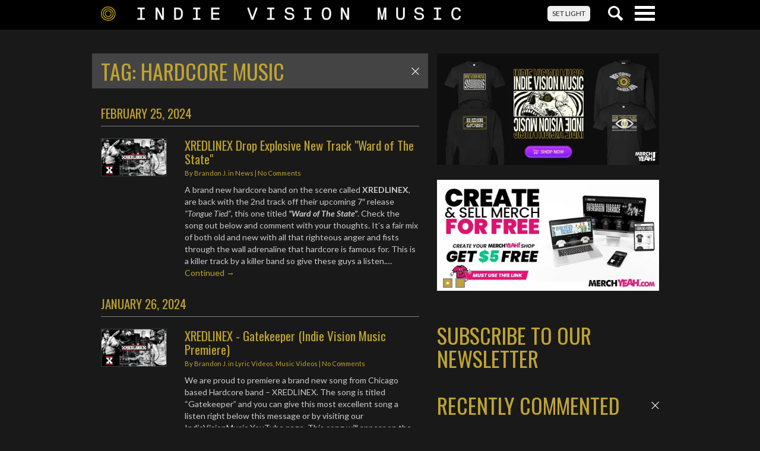

--- FILE ---
content_type: text/html; charset=UTF-8
request_url: https://www.indievisionmusic.com/tag/hardcore-music/
body_size: 21032
content:

<!doctype html>
<html lang="en-US">

  <head>
  <meta charset="utf-8">
  <meta http-equiv="x-ua-compatible" content="ie=edge">
  <meta name="viewport" content="width=device-width, initial-scale=1">
  <link href='https://fonts.googleapis.com/css?family=Lato:300,400,700,300italic,400italic,700italic' rel='stylesheet' type='text/css'>
  <link href="https://fonts.googleapis.com/css?family=Oswald:300,400,700" rel="stylesheet">
  <meta name='robots' content='index, follow, max-image-preview:large, max-snippet:-1, max-video-preview:-1' />
<!-- Jetpack Site Verification Tags -->

	<!-- This site is optimized with the Yoast SEO Premium plugin v26.6 (Yoast SEO v26.6) - https://yoast.com/wordpress/plugins/seo/ -->
	<title>Hardcore Music Archives - Indie Vision Music</title>
	<link rel="canonical" href="/tag/hardcore-music/" />
	<meta property="og:locale" content="en_US" />
	<meta property="og:type" content="article" />
	<meta property="og:title" content="Hardcore Music Archives" />
	<meta property="og:url" content="/tag/hardcore-music/" />
	<meta property="og:site_name" content="Indie Vision Music" />
	<meta property="og:image" content="https://i0.wp.com/www.indievisionmusic.com/wp-content/uploads/2020/07/IVM_20_digital_RINGS_volume_01.jpg?fit=1500%2C1500&ssl=1" />
	<meta property="og:image:width" content="1500" />
	<meta property="og:image:height" content="1500" />
	<meta property="og:image:type" content="image/jpeg" />
	<meta name="twitter:card" content="summary_large_image" />
	<meta name="twitter:site" content="@ivmusic" />
	<script type="application/ld+json" class="yoast-schema-graph">{"@context":"https://schema.org","@graph":[{"@type":"CollectionPage","@id":"/tag/hardcore-music/","url":"/tag/hardcore-music/","name":"Hardcore Music Archives - Indie Vision Music","isPartOf":{"@id":"https://www.indievisionmusic.com/#website"},"primaryImageOfPage":{"@id":"/tag/hardcore-music/#primaryimage"},"image":{"@id":"/tag/hardcore-music/#primaryimage"},"thumbnailUrl":"https://i0.wp.com/www.indievisionmusic.com/wp-content/uploads/2024/01/xredlinexband.jpg?fit=960%2C540&ssl=1","breadcrumb":{"@id":"/tag/hardcore-music/#breadcrumb"},"inLanguage":"en-US"},{"@type":"ImageObject","inLanguage":"en-US","@id":"/tag/hardcore-music/#primaryimage","url":"https://i0.wp.com/www.indievisionmusic.com/wp-content/uploads/2024/01/xredlinexband.jpg?fit=960%2C540&ssl=1","contentUrl":"https://i0.wp.com/www.indievisionmusic.com/wp-content/uploads/2024/01/xredlinexband.jpg?fit=960%2C540&ssl=1","width":960,"height":540},{"@type":"BreadcrumbList","@id":"/tag/hardcore-music/#breadcrumb","itemListElement":[{"@type":"ListItem","position":1,"name":"Home","item":"https://www.indievisionmusic.com/"},{"@type":"ListItem","position":2,"name":"Hardcore Music"}]},{"@type":"WebSite","@id":"https://www.indievisionmusic.com/#website","url":"https://www.indievisionmusic.com/","name":"Indie Vision Music","description":"Faith and Entertainment with an Independent Perspective","publisher":{"@id":"https://www.indievisionmusic.com/#organization"},"potentialAction":[{"@type":"SearchAction","target":{"@type":"EntryPoint","urlTemplate":"https://www.indievisionmusic.com/search/{search_term_string}"},"query-input":{"@type":"PropertyValueSpecification","valueRequired":true,"valueName":"search_term_string"}}],"inLanguage":"en-US"},{"@type":"Organization","@id":"https://www.indievisionmusic.com/#organization","name":"Indie Vision Music","url":"https://www.indievisionmusic.com/","logo":{"@type":"ImageObject","inLanguage":"en-US","@id":"https://www.indievisionmusic.com/#/schema/logo/image/","url":"/wp-content/uploads/2016/10/ivm_rebrand_announcement-e1478889896498.jpg","contentUrl":"/wp-content/uploads/2016/10/ivm_rebrand_announcement-e1478889896498.jpg","width":1500,"height":802,"caption":"Indie Vision Music"},"image":{"@id":"https://www.indievisionmusic.com/#/schema/logo/image/"},"sameAs":["https://www.facebook.com/indievisionmusic","https://x.com/ivmusic","https://www.instagram.com/indievisionmusic","https://www.youtube.com/indievisionmusic"]}]}</script>
	<!-- / Yoast SEO Premium plugin. -->


<link rel='dns-prefetch' href='//www.indievisionmusic.com' />
<link rel='dns-prefetch' href='//stats.wp.com' />
<link rel='dns-prefetch' href='//widgets.wp.com' />
<link rel='dns-prefetch' href='//s0.wp.com' />
<link rel='dns-prefetch' href='//0.gravatar.com' />
<link rel='dns-prefetch' href='//1.gravatar.com' />
<link rel='dns-prefetch' href='//2.gravatar.com' />
<link rel='dns-prefetch' href='//v0.wordpress.com' />
<link rel='preconnect' href='//i0.wp.com' />
<link rel='preconnect' href='//c0.wp.com' />
<style id='wp-img-auto-sizes-contain-inline-css' type='text/css'>
img:is([sizes=auto i],[sizes^="auto," i]){contain-intrinsic-size:3000px 1500px}
/*# sourceURL=wp-img-auto-sizes-contain-inline-css */
</style>
<link rel="stylesheet" href="https://www.indievisionmusic.com/wp-content/plugins/contact-form-7/includes/css/styles.css?ver=6.1.4">
<link rel="stylesheet" href="https://c0.wp.com/p/jetpack/15.3.1/modules/likes/style.css">
<style id='jetpack_facebook_likebox-inline-css' type='text/css'>
.widget_facebook_likebox {
	overflow: hidden;
}

/*# sourceURL=https://www.indievisionmusic.com/wp-content/plugins/jetpack/modules/widgets/facebook-likebox/style.css */
</style>
<link rel="stylesheet" href="https://www.indievisionmusic.com/wp-content/themes/ivm/dist/styles/main-13b7160d78.css">
	<style>img#wpstats{display:none}</style>
		<link rel="icon" href="https://i0.wp.com/www.indievisionmusic.com/wp-content/uploads/2016/11/cropped-ivmcircle.png?fit=32%2C32&#038;ssl=1" sizes="32x32" />
<link rel="icon" href="https://i0.wp.com/www.indievisionmusic.com/wp-content/uploads/2016/11/cropped-ivmcircle.png?fit=192%2C192&#038;ssl=1" sizes="192x192" />
<link rel="apple-touch-icon" href="https://i0.wp.com/www.indievisionmusic.com/wp-content/uploads/2016/11/cropped-ivmcircle.png?fit=180%2C180&#038;ssl=1" />
<meta name="msapplication-TileImage" content="https://i0.wp.com/www.indievisionmusic.com/wp-content/uploads/2016/11/cropped-ivmcircle.png?fit=270%2C270&#038;ssl=1" />
		<style type="text/css" id="wp-custom-css">
			[instagram-feed feed=1]						</style>
		<style type="text/css">
.paypal-donations { text-align: center !important }
</style>
</head>
  <body class="archive tag tag-hardcore-music tag-21950 wp-theme-ivm theme-dark sidebar-primary">
    <!--[if IE]>
      <div class="alert alert-warning">
        You are using an <strong>outdated</strong> browser. Please <a href="https://browsehappy.com/">upgrade your browser</a> to improve your experience.      </div>
    <![endif]-->

    
<header class="header">

  <div class="navbar navbar-default navbar-fixed-top">

    <div class="container-fluid">

      <div class="row">

        <div class="navbar-header">

          <div class="navbar-header__logo">

            <a href="/" class=""><img class="header__logo--dtop img-responsive" src="https://www.indievisionmusic.com/wp-content/themes/ivm/dist/images/ivm_logo_lg.png" /><img class="header__logo--mobile img-responsive" src="https://www.indievisionmusic.com/wp-content/themes/ivm/dist/images/indie_vision_music_mobile.png" style="max-width: 120px";/></a>

          </div>

          <div class="navbar-header__buttons">

            <button type="button" class="navbar-toggle collapsed" data-toggle="collapse" data-target="#navbar" aria-expanded="false" aria-controls="navbar">
              <span class="sr-only">Toggle navigation</span>
              <div class="navlines">
                <span class="icon-bar top-bar"></span>
                <span class="icon-bar middle-bar"></span>
                <span class="icon-bar bottom-bar"></span>
              </div>
            </button>

            <button type="button" class="search-toggle collapsed" data-toggle="collapse" data-target="#searchb" aria-expanded="false" aria-controls="searchb">
              <div class="searchicon"></div>
            </button>

            
            <a href="#!" class="toggle-colortheme btn btn-light">SET LIGHT</a>

          </div>

        </div>

      </div>

    </div>

  <div id="searchb" class="searchbar collapse">

    <div class="container-fluid">
      <div class="row">
        <div class="searchbar__form">
          <form role="search" method="get" class="search-form" action="https://www.indievisionmusic.com/">
				<label>
					<span class="screen-reader-text">Search for:</span>
					<input type="search" class="search-field" placeholder="Search &hellip;" value="" name="s" />
				</label>
				<input type="submit" class="search-submit" value="Search" />
			</form>        </div>
      </div>
    </div>

  </div>

  <nav id="navbar" class="collapse navbar-collapse no-transition" role="navigation">

    <div class="container-fluid">
      <div class="row">
        <div class="navbar-collapse__menu">
          <ul id="menu-ivm-menu" class="nav navbar-nav"><li class="menu-home"><a href="https://www.indievisionmusic.com/">Home</a></li>
<li class="menu-news"><a href="https://www.indievisionmusic.com/category/news/">News</a></li>
<li class="menu-reviews"><a href="https://www.indievisionmusic.com/category/reviews/">Reviews</a></li>
<li class="menu-interviews"><a href="https://www.indievisionmusic.com/category/interviews/">Interviews</a></li>
<li class="dropdown menu-articles"><a class="dropdown-toggle" data-toggle="dropdown" data-target="#" href="https://www.indievisionmusic.com/category/articles/">Articles <b class="caret"></b></a>
<ul class="dropdown-menu">
	<li class="menu-article-archives"><a href="https://www.indievisionmusic.com/category/articles/">Article archives</a></li>
</ul>
</li>
<li class="menu-advertising"><a href="https://www.indievisionmusic.com/advertising/">Advertising</a></li>
<li class="menu-song-of-the-day"><a href="https://www.indievisionmusic.com/category/articles/">Song of The Day</a></li>
<li class="dropdown menu-music-videos"><a class="dropdown-toggle" data-toggle="dropdown" data-target="#" href="https://www.indievisionmusic.com/category/music-videos/">Music Videos <b class="caret"></b></a>
<ul class="dropdown-menu">
	<li class="menu-music-video-listing"><a href="https://www.indievisionmusic.com/category/music-videos/">Music Video Listing</a></li>
	<li class="menu-video-flashback"><a href="https://www.indievisionmusic.com/category/music-videos/video-flashback/">Video Flashback</a></li>
	<li class="menu-lyric-videos"><a href="https://www.indievisionmusic.com/category/lyric-videos/">Lyric Videos</a></li>
</ul>
</li>
<li class="menu-ivm-releases"><a href="https://www.indievisionmusic.com/releases/">IVM Releases</a></li>
<li class="dropdown menu-contact-us"><a class="dropdown-toggle" data-toggle="dropdown" data-target="#" href="https://www.indievisionmusic.com/contactus/">Contact Us <b class="caret"></b></a>
<ul class="dropdown-menu">
	<li class="menu-contact"><a href="https://www.indievisionmusic.com/about-indie-vision-music/">Contact</a></li>
	<li class="menu-privacy-policy"><a href="https://www.indievisionmusic.com/contactus/privacy-policy/">Privacy Policy</a></li>
</ul>
</li>
</ul>        </div>
      </div>
    </div>

  </nav>


  </div>
</header>

    <div class="wrap container-fluid" role="document">
      <div class="content row">
        <main class="main">
          
  <h1 class="page__title active" data-toggle="collapse" data-target=".category-collapse"><span class="toggl">Tag: <span>Hardcore Music</span></span></h1>

  

<div class="articles__wrap category-collapse collapse in">

  
  <h2 class="dategroup">February 25, 2024</h2>    

<article class="articles__entry" >

  
  
    <div class="articles__entry--image">

      <a href="https://www.indievisionmusic.com/news/xredlinex-drop-explosive-new-track-ward-of-the-state/" ><img width="300" height="169" src="https://i0.wp.com/www.indievisionmusic.com/wp-content/uploads/2024/01/xredlinexband.jpg?fit=300%2C169&amp;ssl=1" class="img-responsive img-responsive wp-post-image" alt="" decoding="async" fetchpriority="high" data-attachment-id="130127" data-permalink="https://www.indievisionmusic.com/news/xredlinex-to-release-debut/attachment/xredlinexband-3/" data-orig-file="https://i0.wp.com/www.indievisionmusic.com/wp-content/uploads/2024/01/xredlinexband.jpg?fit=960%2C540&amp;ssl=1" data-orig-size="960,540" data-comments-opened="1" data-image-meta="{&quot;aperture&quot;:&quot;0&quot;,&quot;credit&quot;:&quot;&quot;,&quot;camera&quot;:&quot;&quot;,&quot;caption&quot;:&quot;&quot;,&quot;created_timestamp&quot;:&quot;0&quot;,&quot;copyright&quot;:&quot;&quot;,&quot;focal_length&quot;:&quot;0&quot;,&quot;iso&quot;:&quot;0&quot;,&quot;shutter_speed&quot;:&quot;0&quot;,&quot;title&quot;:&quot;&quot;,&quot;orientation&quot;:&quot;1&quot;}" data-image-title="xredlinexband" data-image-description="" data-image-caption="" data-medium-file="https://i0.wp.com/www.indievisionmusic.com/wp-content/uploads/2024/01/xredlinexband.jpg?fit=600%2C338&amp;ssl=1" data-large-file="https://i0.wp.com/www.indievisionmusic.com/wp-content/uploads/2024/01/xredlinexband.jpg?fit=960%2C540&amp;ssl=1"></a>
    </div>

    <div class="articles__entry--content">

  
      <header>

        <h2 class="articles__entry--title"><a href="https://www.indievisionmusic.com/news/xredlinex-drop-explosive-new-track-ward-of-the-state/">XREDLINEX Drop Explosive New Track "Ward of The State"</a></h2>

        <div class="articles__entry--meta"><p class="author__details--posted">By <a href="https://www.indievisionmusic.com/author/brandon-j/" rel="author" class="fn">Brandon J.</a> in <a href="https://www.indievisionmusic.com/category/news/" rel="category tag">News</a> |  <a href="https://www.indievisionmusic.com/news/xredlinex-drop-explosive-new-track-ward-of-the-state/#respond">No Comments</a>  </p>
</div>

      </header>

      <div class="articles__entry--summary">

        A brand new hardcore band on the scene called <strong>XREDLINEX</strong>, are back with the 2nd track off their upcoming 7&#8243; release <em>&#8220;Tongue Tied&#8221;</em>, this one titled <em><strong>&#8220;Ward of The State&#8221;</strong></em>. Check the song out below and comment with your thoughts. It&#8217;s a fair mix of both old and new with all that righteous anger and fists through the wall adrenaline that hardcore is famous for. This is a killer track by a killer band so give these guys a listen.&hellip; <a href="https://www.indievisionmusic.com/news/xredlinex-drop-explosive-new-track-ward-of-the-state/" class="read-more">Continued &rarr; </a>
        
      </div>

    </div>

</article>
  <h2 class="dategroup">January 26, 2024</h2>    

<article class="articles__entry" >

  
  
    <div class="articles__entry--image">

      <a href="https://www.indievisionmusic.com/lyric-videos/xredlinex-gatekeeper-indie-vision-music-premiere/" ><img width="300" height="169" src="https://i0.wp.com/www.indievisionmusic.com/wp-content/uploads/2024/01/xredlinexband.jpg?fit=300%2C169&amp;ssl=1" class="img-responsive img-responsive wp-post-image" alt="" decoding="async" data-attachment-id="130127" data-permalink="https://www.indievisionmusic.com/news/xredlinex-to-release-debut/attachment/xredlinexband-3/" data-orig-file="https://i0.wp.com/www.indievisionmusic.com/wp-content/uploads/2024/01/xredlinexband.jpg?fit=960%2C540&amp;ssl=1" data-orig-size="960,540" data-comments-opened="1" data-image-meta="{&quot;aperture&quot;:&quot;0&quot;,&quot;credit&quot;:&quot;&quot;,&quot;camera&quot;:&quot;&quot;,&quot;caption&quot;:&quot;&quot;,&quot;created_timestamp&quot;:&quot;0&quot;,&quot;copyright&quot;:&quot;&quot;,&quot;focal_length&quot;:&quot;0&quot;,&quot;iso&quot;:&quot;0&quot;,&quot;shutter_speed&quot;:&quot;0&quot;,&quot;title&quot;:&quot;&quot;,&quot;orientation&quot;:&quot;1&quot;}" data-image-title="xredlinexband" data-image-description="" data-image-caption="" data-medium-file="https://i0.wp.com/www.indievisionmusic.com/wp-content/uploads/2024/01/xredlinexband.jpg?fit=600%2C338&amp;ssl=1" data-large-file="https://i0.wp.com/www.indievisionmusic.com/wp-content/uploads/2024/01/xredlinexband.jpg?fit=960%2C540&amp;ssl=1"></a>
    </div>

    <div class="articles__entry--content">

  
      <header>

        <h2 class="articles__entry--title"><a href="https://www.indievisionmusic.com/lyric-videos/xredlinex-gatekeeper-indie-vision-music-premiere/">XREDLINEX - Gatekeeper (Indie Vision Music Premiere)</a></h2>

        <div class="articles__entry--meta"><p class="author__details--posted">By <a href="https://www.indievisionmusic.com/author/brandon-j/" rel="author" class="fn">Brandon J.</a> in <a href="https://www.indievisionmusic.com/category/lyric-videos/" rel="category tag">Lyric Videos</a>, <a href="https://www.indievisionmusic.com/category/music-videos/" rel="category tag">Music Videos</a> |  <a href="https://www.indievisionmusic.com/lyric-videos/xredlinex-gatekeeper-indie-vision-music-premiere/#respond">No Comments</a>  </p>
</div>

      </header>

      <div class="articles__entry--summary">

        We are proud to premiere a brand new song from Chicago based Hardcore band &#8211; XREDLINEX. The song is titled &#8220;Gatekeeper&#8221; and you can give this most excellent song a listen right below this message or by visiting our IndieVisionMusic YouTube page. This song will appear on the band&#8217;s debut 7&#8243; &#8220;Tongue Tied&#8221; due out in March on Steadfast Records and you can pre-order <a href="https://steadfastrecords.net/products/xredlinex-tongue-tied-7-ep">right here</a>.&hellip; <a href="https://www.indievisionmusic.com/lyric-videos/xredlinex-gatekeeper-indie-vision-music-premiere/" class="read-more">Continued &rarr; </a>
        
      </div>

    </div>

</article>
  <h2 class="dategroup">August 29, 2023</h2>    

<article class="articles__entry" >

  
  
    <div class="articles__entry--image">

      <a href="https://www.indievisionmusic.com/news/plead-the-widows-cause-vinyl-now-for-sale/" ><img width="300" height="300" src="https://i0.wp.com/www.indievisionmusic.com/wp-content/uploads/2023/08/pleadthewidowscause.jpg?fit=300%2C300&amp;ssl=1" class="img-responsive img-responsive wp-post-image" alt="" decoding="async" data-attachment-id="128973" data-permalink="https://www.indievisionmusic.com/news/plead-the-widows-cause-pain-split-getting-vinyl-treatment/attachment/pleadthewidowscause/" data-orig-file="https://i0.wp.com/www.indievisionmusic.com/wp-content/uploads/2023/08/pleadthewidowscause.jpg?fit=960%2C959&amp;ssl=1" data-orig-size="960,959" data-comments-opened="1" data-image-meta="{&quot;aperture&quot;:&quot;0&quot;,&quot;credit&quot;:&quot;&quot;,&quot;camera&quot;:&quot;&quot;,&quot;caption&quot;:&quot;&quot;,&quot;created_timestamp&quot;:&quot;0&quot;,&quot;copyright&quot;:&quot;&quot;,&quot;focal_length&quot;:&quot;0&quot;,&quot;iso&quot;:&quot;0&quot;,&quot;shutter_speed&quot;:&quot;0&quot;,&quot;title&quot;:&quot;&quot;,&quot;orientation&quot;:&quot;0&quot;}" data-image-title="pleadthewidowscause" data-image-description="" data-image-caption="" data-medium-file="https://i0.wp.com/www.indievisionmusic.com/wp-content/uploads/2023/08/pleadthewidowscause.jpg?fit=600%2C599&amp;ssl=1" data-large-file="https://i0.wp.com/www.indievisionmusic.com/wp-content/uploads/2023/08/pleadthewidowscause.jpg?fit=960%2C959&amp;ssl=1"></a>
    </div>

    <div class="articles__entry--content">

  
      <header>

        <h2 class="articles__entry--title"><a href="https://www.indievisionmusic.com/news/plead-the-widows-cause-vinyl-now-for-sale/">Plead The Widows Cause Vinyl Now For Sale</a></h2>

        <div class="articles__entry--meta"><p class="author__details--posted">By <a href="https://www.indievisionmusic.com/author/brandon-j/" rel="author" class="fn">Brandon J.</a> in <a href="https://www.indievisionmusic.com/category/news/" rel="category tag">News</a> |  <a href="https://www.indievisionmusic.com/news/plead-the-widows-cause-vinyl-now-for-sale/#respond">No Comments</a>  </p>
</div>

      </header>

      <div class="articles__entry--summary">

        This really incredible newer hardcore band by the name of <strong>Plead The Widow&#8217;s Cause</strong>, have just put up their new Vinyl pre-orders through Resuscitation Records for the album &#8220;Pain Split&#8221; and it is available in two beautiful color options. <a href="https://resuscitation.store/products/plead-the-widows-cause-pain-split-deluxe-12-lp">Click right here</a> to get your copy now before they disappear. (The KingdomCore pressing looks amazing!)&hellip; <a href="https://www.indievisionmusic.com/news/plead-the-widows-cause-vinyl-now-for-sale/" class="read-more">Continued &rarr; </a>
        
      </div>

    </div>

</article>
  <h2 class="dategroup">July 30, 2023</h2>    

<article class="articles__entry" >

  
  
    <div class="articles__entry--image">

      <a href="https://www.indievisionmusic.com/news/xdoulosx-birth-pains-feat-jon-davenport-of-cultist/" ><img width="300" height="375" src="https://i0.wp.com/www.indievisionmusic.com/wp-content/uploads/2023/07/doulos.jpg?fit=300%2C375&amp;ssl=1" class="img-responsive img-responsive wp-post-image" alt="" decoding="async" loading="lazy" data-attachment-id="128746" data-permalink="https://www.indievisionmusic.com/news/xdoulosx-birth-pains-feat-jon-davenport-of-cultist/attachment/doulos/" data-orig-file="https://i0.wp.com/www.indievisionmusic.com/wp-content/uploads/2023/07/doulos.jpg?fit=1125%2C1405&amp;ssl=1" data-orig-size="1125,1405" data-comments-opened="1" data-image-meta="{&quot;aperture&quot;:&quot;0&quot;,&quot;credit&quot;:&quot;&quot;,&quot;camera&quot;:&quot;&quot;,&quot;caption&quot;:&quot;&quot;,&quot;created_timestamp&quot;:&quot;0&quot;,&quot;copyright&quot;:&quot;&quot;,&quot;focal_length&quot;:&quot;0&quot;,&quot;iso&quot;:&quot;0&quot;,&quot;shutter_speed&quot;:&quot;0&quot;,&quot;title&quot;:&quot;&quot;,&quot;orientation&quot;:&quot;0&quot;}" data-image-title="doulos" data-image-description="" data-image-caption="" data-medium-file="https://i0.wp.com/www.indievisionmusic.com/wp-content/uploads/2023/07/doulos.jpg?fit=600%2C749&amp;ssl=1" data-large-file="https://i0.wp.com/www.indievisionmusic.com/wp-content/uploads/2023/07/doulos.jpg?fit=881%2C1100&amp;ssl=1"></a>
    </div>

    <div class="articles__entry--content">

  
      <header>

        <h2 class="articles__entry--title"><a href="https://www.indievisionmusic.com/news/xdoulosx-birth-pains-feat-jon-davenport-of-cultist/">xDoulosx - Birth Pains (Feat. Jon Davenport of Cultist)</a></h2>

        <div class="articles__entry--meta"><p class="author__details--posted">By <a href="https://www.indievisionmusic.com/author/brandon-j/" rel="author" class="fn">Brandon J.</a> in <a href="https://www.indievisionmusic.com/category/news/" rel="category tag">News</a> |  <a href="https://www.indievisionmusic.com/news/xdoulosx-birth-pains-feat-jon-davenport-of-cultist/#respond">No Comments</a>  </p>
</div>

      </header>

      <div class="articles__entry--summary">

        Newly signed to Rottweiler Records, the hardcore band <a href="https://www.facebook.com/profile.php?id=100063709294162">xDoulosx</a> out of Southern California just dropped their label debut titled &#8220;Birth Pains&#8221; and it is available on all digital networks now. Check out the title track featuring Jon Davenport of Cultist, below. This is heavy, raw, and strikes me with that classic hardcore rhythmic sound. If you don&#8217;t know who this band is yet, you will know soon enough, and they will be your new favorite heavy hardcore band.&hellip; <a href="https://www.indievisionmusic.com/news/xdoulosx-birth-pains-feat-jon-davenport-of-cultist/" class="read-more">Continued &rarr; </a>
        
      </div>

    </div>

</article>
  <h2 class="dategroup">July 26, 2023</h2>    

<article class="articles__entry" >

  
  
    <div class="articles__entry--image">

      <a href="https://www.indievisionmusic.com/news/debtor-have-returned-and-are-finishing-up-a-new-ep/" ><img width="300" height="299" src="https://i0.wp.com/www.indievisionmusic.com/wp-content/uploads/2023/07/debtornew.jpeg?fit=300%2C299&amp;ssl=1" class="img-responsive img-responsive wp-post-image" alt="" decoding="async" loading="lazy" data-attachment-id="128690" data-permalink="https://www.indievisionmusic.com/news/debtor-have-returned-and-are-finishing-up-a-new-ep/attachment/debtornew/" data-orig-file="https://i0.wp.com/www.indievisionmusic.com/wp-content/uploads/2023/07/debtornew.jpeg?fit=866%2C863&amp;ssl=1" data-orig-size="866,863" data-comments-opened="1" data-image-meta="{&quot;aperture&quot;:&quot;0&quot;,&quot;credit&quot;:&quot;&quot;,&quot;camera&quot;:&quot;&quot;,&quot;caption&quot;:&quot;&quot;,&quot;created_timestamp&quot;:&quot;0&quot;,&quot;copyright&quot;:&quot;&quot;,&quot;focal_length&quot;:&quot;0&quot;,&quot;iso&quot;:&quot;0&quot;,&quot;shutter_speed&quot;:&quot;0&quot;,&quot;title&quot;:&quot;&quot;,&quot;orientation&quot;:&quot;0&quot;}" data-image-title="debtornew" data-image-description="" data-image-caption="" data-medium-file="https://i0.wp.com/www.indievisionmusic.com/wp-content/uploads/2023/07/debtornew.jpeg?fit=600%2C598&amp;ssl=1" data-large-file="https://i0.wp.com/www.indievisionmusic.com/wp-content/uploads/2023/07/debtornew.jpeg?fit=866%2C863&amp;ssl=1"></a>
    </div>

    <div class="articles__entry--content">

  
      <header>

        <h2 class="articles__entry--title"><a href="https://www.indievisionmusic.com/news/debtor-have-returned-and-are-finishing-up-a-new-ep/">Debtor Have Returned and Are Finishing Up a New EP</a></h2>

        <div class="articles__entry--meta"><p class="author__details--posted">By <a href="https://www.indievisionmusic.com/author/brandon-j/" rel="author" class="fn">Brandon J.</a> in <a href="https://www.indievisionmusic.com/category/news/" rel="category tag">News</a> |  <a href="https://www.indievisionmusic.com/news/debtor-have-returned-and-are-finishing-up-a-new-ep/#comments">1 Comment</a>  </p>
</div>

      </header>

      <div class="articles__entry--summary">

        Spirit Filled Melodic Hardcore band &#8211; <a href="https://www.facebook.com/debtorhc">DEBTOR</a>, are back in action and ready to throwdown with the best of them. The band has been in the studio off and on ever since the covid epidemic began but they just announced that tracking for their new EP has finished! Word on the streets is that we might just get new DEBTOR music here in 2023! Who else is excited for more music from this mighty band? Make sure to follow them on <a href="https://www.instagram.com/debtorhc">Instagram here</a>: [at]<strong>debtorhc</strong>&hellip; <a href="https://www.indievisionmusic.com/news/debtor-have-returned-and-are-finishing-up-a-new-ep/" class="read-more">Continued &rarr; </a>
        
      </div>

    </div>

</article>
  <h2 class="dategroup">December 25, 2022</h2>    

<article class="articles__entry" >

  
  
    <div class="articles__entry--image">

      <a href="https://www.indievisionmusic.com/news/indie-vision-music-most-wanted-band-reunions-of-2023/" ><img width="300" height="195" src="https://i0.wp.com/www.indievisionmusic.com/wp-content/uploads/2022/12/focusedbandedit.png?fit=300%2C195&amp;ssl=1" class="img-responsive img-responsive wp-post-image" alt="" decoding="async" loading="lazy" data-attachment-id="127177" data-permalink="https://www.indievisionmusic.com/news/indie-vision-music-most-wanted-band-reunions-of-2023/attachment/focusedbandedit/" data-orig-file="https://i0.wp.com/www.indievisionmusic.com/wp-content/uploads/2022/12/focusedbandedit.png?fit=1500%2C973&amp;ssl=1" data-orig-size="1500,973" data-comments-opened="1" data-image-meta="{&quot;aperture&quot;:&quot;0&quot;,&quot;credit&quot;:&quot;&quot;,&quot;camera&quot;:&quot;&quot;,&quot;caption&quot;:&quot;&quot;,&quot;created_timestamp&quot;:&quot;0&quot;,&quot;copyright&quot;:&quot;&quot;,&quot;focal_length&quot;:&quot;0&quot;,&quot;iso&quot;:&quot;0&quot;,&quot;shutter_speed&quot;:&quot;0&quot;,&quot;title&quot;:&quot;&quot;,&quot;orientation&quot;:&quot;0&quot;}" data-image-title="focusedbandedit" data-image-description="" data-image-caption="" data-medium-file="https://i0.wp.com/www.indievisionmusic.com/wp-content/uploads/2022/12/focusedbandedit.png?fit=600%2C389&amp;ssl=1" data-large-file="https://i0.wp.com/www.indievisionmusic.com/wp-content/uploads/2022/12/focusedbandedit.png?fit=1340%2C869&amp;ssl=1"></a>
    </div>

    <div class="articles__entry--content">

  
      <header>

        <h2 class="articles__entry--title"><a href="https://www.indievisionmusic.com/news/indie-vision-music-most-wanted-band-reunions-of-2023/">Indie Vision Music Most Wanted Band Reunions of 2023</a></h2>

        <div class="articles__entry--meta"><p class="author__details--posted">By <a href="https://www.indievisionmusic.com/author/brandon-j/" rel="author" class="fn">Brandon J.</a> in <a href="https://www.indievisionmusic.com/category/articles/" rel="category tag">Articles</a>, <a href="https://www.indievisionmusic.com/category/news/" rel="category tag">News</a> |  <a href="https://www.indievisionmusic.com/news/indie-vision-music-most-wanted-band-reunions-of-2023/#comments">41 Comments</a>  </p>
</div>

      </header>

      <div class="articles__entry--summary">

        Merry Christmas, Friends! I&#8217;m going to type up some thoughts on bands that should most definitely reunite in 2023 to 1) Play an anniversary set, 2) Re-Release a classic album on either vinyl, tape, or cd with bonus features (and band commentary) and 3) Throw some new and/or unreleased tracks at us that we most definitely need to hear. Thoughts and ideas can be found below&#8230;. Oh, and <strong>Tim Taber</strong> if you&#8217;re reading this, I hope you&#8217;ll consider the words below and incorporate them into future plans with <strong>Transparent Productions</strong> here in Orange County and Southern California in general.&hellip; <a href="https://www.indievisionmusic.com/news/indie-vision-music-most-wanted-band-reunions-of-2023/" class="read-more">Continued &rarr; </a>
        
      </div>

    </div>

</article>
  <h2 class="dategroup">April 21, 2022</h2>    

<article class="articles__entry" >

  
  
    <div class="articles__entry--image">

      <a href="https://www.indievisionmusic.com/news/new-zealand-based-hardcore-band-returns-for-a-most-righteous-comeback/" ><img width="300" height="195" src="https://i0.wp.com/www.indievisionmusic.com/wp-content/uploads/2022/04/savinggraceband.jpg?fit=300%2C195&amp;ssl=1" class="img-responsive img-responsive wp-post-image" alt="" decoding="async" loading="lazy" data-attachment-id="125426" data-permalink="https://www.indievisionmusic.com/news/new-zealand-based-hardcore-band-returns-for-a-most-righteous-comeback/attachment/savinggraceband/" data-orig-file="https://i0.wp.com/www.indievisionmusic.com/wp-content/uploads/2022/04/savinggraceband.jpg?fit=831%2C540&amp;ssl=1" data-orig-size="831,540" data-comments-opened="1" data-image-meta="{&quot;aperture&quot;:&quot;0&quot;,&quot;credit&quot;:&quot;&quot;,&quot;camera&quot;:&quot;&quot;,&quot;caption&quot;:&quot;&quot;,&quot;created_timestamp&quot;:&quot;0&quot;,&quot;copyright&quot;:&quot;&quot;,&quot;focal_length&quot;:&quot;0&quot;,&quot;iso&quot;:&quot;0&quot;,&quot;shutter_speed&quot;:&quot;0&quot;,&quot;title&quot;:&quot;&quot;,&quot;orientation&quot;:&quot;0&quot;}" data-image-title="savinggraceband" data-image-description="" data-image-caption="" data-medium-file="https://i0.wp.com/www.indievisionmusic.com/wp-content/uploads/2022/04/savinggraceband.jpg?fit=600%2C390&amp;ssl=1" data-large-file="https://i0.wp.com/www.indievisionmusic.com/wp-content/uploads/2022/04/savinggraceband.jpg?fit=831%2C540&amp;ssl=1"></a>
    </div>

    <div class="articles__entry--content">

  
      <header>

        <h2 class="articles__entry--title"><a href="https://www.indievisionmusic.com/news/new-zealand-based-hardcore-band-returns-for-a-most-righteous-comeback/">New Zealand Based Hardcore Band Returns For a Most Righteous Comeback</a></h2>

        <div class="articles__entry--meta"><p class="author__details--posted">By <a href="https://www.indievisionmusic.com/author/brandon-j/" rel="author" class="fn">Brandon J.</a> in <a href="https://www.indievisionmusic.com/category/news/" rel="category tag">News</a> |  <a href="https://www.indievisionmusic.com/news/new-zealand-based-hardcore-band-returns-for-a-most-righteous-comeback/#comments">1 Comment</a>  </p>
</div>

      </header>

      <div class="articles__entry--summary">

        New Zealand based hardcore heroes known as <strong><a href="https://www.facebook.com/savingxgrace">SAVING GRACE</a></strong>, are back and ready to throwdown. The band is working on their comeback shows and they just dropped a 10th anniversary pressing of &#8220;The King Is Coming&#8221; on Vinyl through Facedown Records. There are hints about NEW MUSIC and a Tour to come so stay tuned to the band&#8217;s socials for details. Who here is excited for more Saving Grace music? <a href="https://merchnow.com/catalogs/saving-grace">Merch Store right here</a> or on <a href="https://facedown.merchnow.com/">Facedown here</a>&hellip; <a href="https://www.indievisionmusic.com/news/new-zealand-based-hardcore-band-returns-for-a-most-righteous-comeback/" class="read-more">Continued &rarr; </a>
        
      </div>

    </div>

</article>
  <h2 class="dategroup">April 3, 2022</h2>    

<article class="articles__entry" >

  
  
    <div class="articles__entry--image">

      <a href="https://www.indievisionmusic.com/news/xredlinex-video-dropping-this-friday-on-ivm-youtube/" ><img width="300" height="300" src="https://i0.wp.com/www.indievisionmusic.com/wp-content/uploads/2022/03/xredlinex.jpg?fit=300%2C300&amp;ssl=1" class="img-responsive img-responsive wp-post-image" alt="" decoding="async" loading="lazy" data-attachment-id="125192" data-permalink="https://www.indievisionmusic.com/music-videos/xredlinex-11th-hour-official-music-video/attachment/xredlinex/" data-orig-file="https://i0.wp.com/www.indievisionmusic.com/wp-content/uploads/2022/03/xredlinex.jpg?fit=1500%2C1500&amp;ssl=1" data-orig-size="1500,1500" data-comments-opened="1" data-image-meta="{&quot;aperture&quot;:&quot;0&quot;,&quot;credit&quot;:&quot;&quot;,&quot;camera&quot;:&quot;&quot;,&quot;caption&quot;:&quot;&quot;,&quot;created_timestamp&quot;:&quot;0&quot;,&quot;copyright&quot;:&quot;&quot;,&quot;focal_length&quot;:&quot;0&quot;,&quot;iso&quot;:&quot;0&quot;,&quot;shutter_speed&quot;:&quot;0&quot;,&quot;title&quot;:&quot;&quot;,&quot;orientation&quot;:&quot;0&quot;}" data-image-title="xredlinex" data-image-description="" data-image-caption="" data-medium-file="https://i0.wp.com/www.indievisionmusic.com/wp-content/uploads/2022/03/xredlinex.jpg?fit=600%2C600&amp;ssl=1" data-large-file="https://i0.wp.com/www.indievisionmusic.com/wp-content/uploads/2022/03/xredlinex.jpg?fit=1100%2C1100&amp;ssl=1"></a>
    </div>

    <div class="articles__entry--content">

  
      <header>

        <h2 class="articles__entry--title"><a href="https://www.indievisionmusic.com/news/xredlinex-video-dropping-this-friday-on-ivm-youtube/">XREDLINEX Video Dropping This Friday on IVM  YouTube</a></h2>

        <div class="articles__entry--meta"><p class="author__details--posted">By <a href="https://www.indievisionmusic.com/author/brandon-j/" rel="author" class="fn">Brandon J.</a> in <a href="https://www.indievisionmusic.com/category/news/" rel="category tag">News</a> |  <a href="https://www.indievisionmusic.com/news/xredlinex-video-dropping-this-friday-on-ivm-youtube/#respond">No Comments</a>  </p>
</div>

      </header>

      <div class="articles__entry--summary">

        The debut recording/music video from new straight edge hardcore band &#8211; <strong>XREDLINEX</strong>, is premiering this Friday on the <a href="https://youtu.be/zQqzHjNPB7s">Indie Vision Music YouTube page</a>. Head over to <a href="https://youtu.be/zQqzHjNPB7s">the page here</a> and make sure to set a reminder to view the video when it drops. You can also join the chat and hit up others with similar tastes, heck maybe meet a new friend or two. <em>&#8220;11th Hour&#8221;</em> drops April 8th!&hellip; <a href="https://www.indievisionmusic.com/news/xredlinex-video-dropping-this-friday-on-ivm-youtube/" class="read-more">Continued &rarr; </a>
        
      </div>

    </div>

</article>
      

<article class="articles__entry" >

  
  
    <div class="articles__entry--image">

      <a href="https://www.indievisionmusic.com/lyric-videos/islander-skin-crawl-feat-korn-zao-living-sacrifice-official-lyric-video/" ><img width="300" height="300" src="https://i0.wp.com/www.indievisionmusic.com/wp-content/uploads/2022/04/islanderpic.jpg?fit=300%2C300&amp;ssl=1" class="img-responsive img-responsive wp-post-image" alt="" decoding="async" loading="lazy" data-attachment-id="125255" data-permalink="https://www.indievisionmusic.com/lyric-videos/islander-skin-crawl-feat-korn-zao-living-sacrifice-official-lyric-video/attachment/islanderpic/" data-orig-file="https://i0.wp.com/www.indievisionmusic.com/wp-content/uploads/2022/04/islanderpic.jpg?fit=1440%2C1440&amp;ssl=1" data-orig-size="1440,1440" data-comments-opened="1" data-image-meta="{&quot;aperture&quot;:&quot;0&quot;,&quot;credit&quot;:&quot;&quot;,&quot;camera&quot;:&quot;&quot;,&quot;caption&quot;:&quot;&quot;,&quot;created_timestamp&quot;:&quot;0&quot;,&quot;copyright&quot;:&quot;&quot;,&quot;focal_length&quot;:&quot;0&quot;,&quot;iso&quot;:&quot;0&quot;,&quot;shutter_speed&quot;:&quot;0&quot;,&quot;title&quot;:&quot;&quot;,&quot;orientation&quot;:&quot;0&quot;}" data-image-title="islanderpic" data-image-description="" data-image-caption="" data-medium-file="https://i0.wp.com/www.indievisionmusic.com/wp-content/uploads/2022/04/islanderpic.jpg?fit=600%2C600&amp;ssl=1" data-large-file="https://i0.wp.com/www.indievisionmusic.com/wp-content/uploads/2022/04/islanderpic.jpg?fit=1100%2C1100&amp;ssl=1"></a>
    </div>

    <div class="articles__entry--content">

  
      <header>

        <h2 class="articles__entry--title"><a href="https://www.indievisionmusic.com/lyric-videos/islander-skin-crawl-feat-korn-zao-living-sacrifice-official-lyric-video/">Islander - Skin Crawl feat. Korn, ZAO, Living Sacrifice (Official Lyric Video)</a></h2>

        <div class="articles__entry--meta"><p class="author__details--posted">By <a href="https://www.indievisionmusic.com/author/brandon-j/" rel="author" class="fn">Brandon J.</a> in <a href="https://www.indievisionmusic.com/category/lyric-videos/" rel="category tag">Lyric Videos</a> |  <a href="https://www.indievisionmusic.com/lyric-videos/islander-skin-crawl-feat-korn-zao-living-sacrifice-official-lyric-video/#comments">3 Comments</a>  </p>
</div>

      </header>

      <div class="articles__entry--summary">

        This absolutely insane new song from the band <a href="https://www.facebook.com/ISLANDERofficial"><strong>Islander</strong></a> featuring a line up that&#8217;ll make you drool over, just hit in lyric video form. Not only that but the entire new Islander album released on Friday to much surprise and it hits HARD. Check out the song <em>&#8220;Skin Crawl&#8221;</em> featuring Brian Head Welch of Korn, Dan from ZAO, and Bruce from Living Sacrifice on really heavy new song that mixes a combination of genres and styles into a chaotic yet somehow melodic, set of songs. <a href="https://www.facebook.com/ISLANDERofficial"><strong>Islander</strong></a> <em><strong>&#8220;It&#8217;s Not Easy Being Human&#8221;</strong></em> is out now on all digital networks.&hellip; <a href="https://www.indievisionmusic.com/lyric-videos/islander-skin-crawl-feat-korn-zao-living-sacrifice-official-lyric-video/" class="read-more">Continued &rarr; </a>
        
      </div>

    </div>

</article>
  <h2 class="dategroup">March 25, 2022</h2>    

<article class="articles__entry" >

  
  
    <div class="articles__entry--image">

      <a href="https://www.indievisionmusic.com/news/xredlinex-make-killer-straight-edge-hardcore/" ><img width="300" height="225" src="https://i0.wp.com/www.indievisionmusic.com/wp-content/uploads/2022/03/xredlinexband.jpg?fit=300%2C225&amp;ssl=1" class="img-responsive img-responsive wp-post-image" alt="" decoding="async" loading="lazy" data-attachment-id="125043" data-permalink="https://www.indievisionmusic.com/news/xredlinex-make-killer-straight-edge-hardcore/attachment/xredlinexband/" data-orig-file="https://i0.wp.com/www.indievisionmusic.com/wp-content/uploads/2022/03/xredlinexband.jpg?fit=960%2C720&amp;ssl=1" data-orig-size="960,720" data-comments-opened="1" data-image-meta="{&quot;aperture&quot;:&quot;0&quot;,&quot;credit&quot;:&quot;&quot;,&quot;camera&quot;:&quot;&quot;,&quot;caption&quot;:&quot;&quot;,&quot;created_timestamp&quot;:&quot;0&quot;,&quot;copyright&quot;:&quot;&quot;,&quot;focal_length&quot;:&quot;0&quot;,&quot;iso&quot;:&quot;0&quot;,&quot;shutter_speed&quot;:&quot;0&quot;,&quot;title&quot;:&quot;&quot;,&quot;orientation&quot;:&quot;0&quot;}" data-image-title="xredlinexband" data-image-description="" data-image-caption="" data-medium-file="https://i0.wp.com/www.indievisionmusic.com/wp-content/uploads/2022/03/xredlinexband.jpg?fit=600%2C450&amp;ssl=1" data-large-file="https://i0.wp.com/www.indievisionmusic.com/wp-content/uploads/2022/03/xredlinexband.jpg?fit=960%2C720&amp;ssl=1"></a>
    </div>

    <div class="articles__entry--content">

  
      <header>

        <h2 class="articles__entry--title"><a href="https://www.indievisionmusic.com/news/xredlinex-make-killer-straight-edge-hardcore/">XREDLINEX Make Killer Straight Edge Hardcore</a></h2>

        <div class="articles__entry--meta"><p class="author__details--posted">By <a href="https://www.indievisionmusic.com/author/brandon-j/" rel="author" class="fn">Brandon J.</a> in <a href="https://www.indievisionmusic.com/category/music-videos/" rel="category tag">Music Videos</a>, <a href="https://www.indievisionmusic.com/category/news/" rel="category tag">News</a> |  <a href="https://www.indievisionmusic.com/news/xredlinex-make-killer-straight-edge-hardcore/#respond">No Comments</a>  </p>
</div>

      </header>

      <div class="articles__entry--summary">

        <a href="https://www.facebook.com/xredlinex">XREDLINEX</a> are about to make a big splash in the realm of independent hardcore music and are ready to unleash their debut song. Check out the teaser below for <em>&#8220;11th Hour&#8221;</em>. Full video will premiere <a href="https://youtu.be/zQqzHjNPB7s">right here</a> on Indie Vision Music April 8th at 8:30am PST.&hellip; <a href="https://www.indievisionmusic.com/news/xredlinex-make-killer-straight-edge-hardcore/" class="read-more">Continued &rarr; </a>
        
      </div>

    </div>

</article>
  
  
</div>
        </main><!-- /.main -->
                  <aside class="sidebar">
            <div class="row"><div class="col-sm-24"><div class="bannerslot"><div><a class="" href="https://www.merchyeah.com/indievisionmusic" target="_blank"><img src="https://i0.wp.com/www.indievisionmusic.com/wp-content/uploads/2025/03/ivmmerchyeahbanner2.jpg?resize=500%2C250&ssl=1" class="img-responsive" /></a></div></div></div><div class="col-sm-24"><div class="bannerslot"><div><a class="" href="http://merchyeah.com/ivm5" target="_blank"><img src="https://i0.wp.com/www.indievisionmusic.com/wp-content/uploads/2025/03/merchyeahivm.jpg?resize=500%2C250&ssl=1" class="img-responsive" /></a></div><div><a class="" href="https://smallsteprecords.com/" target="_blank"><img src="https://i0.wp.com/www.indievisionmusic.com/wp-content/uploads/2025/02/smallstepad2025.jpg?resize=500%2C250&ssl=1" class="img-responsive" /></a></div></div></div></div>
    
    
    <div class="row">

      <h1 class="homepage__title pointer"><a href="https://signup.ymlp.com/xghqbyjugmgh" target="_blacnk">SUBSCRIBE TO OUR NEWSLETTER</a></h1>

    </div>

    <div class="row recentcomments">

      <h1 class="homepage__title pointer active" data-toggle="collapse" data-target=".recentcomments__wrap"><span class="toggl">RECENTLY COMMENTED</span></h1>

      <div class="recentcomments__wrap sidebar-collapse collapse in">
        <ul><li><a href="https://www.indievisionmusic.com/news/islander-recording-new-album-fire-in-the-shade/#respond">Islander Recording New Album, "Fire In The Shade"</a></li><li><a href="https://www.indievisionmusic.com/news/lost-in-ohio-announces-two-new-releases-from-the-julies-for-2026/#respond">Lost in Ohio announces two new releases from The Julies for 2026</a></li><li><a href="https://www.indievisionmusic.com/news/25-years-of-indie-vision-music-blood-sweat-tears-and-perseverance/#respond">25 Years of Indie Vision Music: Blood, Sweat, Tears, and Perseverance</a></li><li><a href="https://www.indievisionmusic.com/articles/song-of-the-day/song-of-the-day-upside-down-room-candy-can-you/#respond">Song of the Day: Upside Down Room - Candy Can You</a></li><li><a href="https://www.indievisionmusic.com/news/the-letter-black-announce-two-new-albums/#respond">The Letter Black Announce Two New Albums</a></li><li><a href="https://www.indievisionmusic.com/news/something-new-from-the-letter-black/#respond">Something New From The Letter Black?</a></li><li><a href="https://www.indievisionmusic.com/news/audiofeed-announces-resuscitation-records-showcase-for-2026/#respond">Audiofeed Announces Resuscitation Records Showcase for 2026</a></li><li><a href="https://www.indievisionmusic.com/articles/song-of-the-day/song-of-the-day-pink-daffodils-listlessness/#respond">Song of the Day: Pink Daffodils - Listlessness</a></li><li><a href="https://www.indievisionmusic.com/news/new-music-album-echoes-of-grace-and-strife-from-diamonds-to-dust/#respond">New Music, Album "Echoes of Grace and Strife" From Diamonds to Dust</a></li><li><a href="https://www.indievisionmusic.com/news/p-o-d-drop-music-video-for-dont-let-me-down-beatles-cover/#respond">P.O.D. Drop Music Video for "Don't Let Me Down" (Beatles Cover)</a></li><li><a href="https://www.indievisionmusic.com/articles/song-of-the-day/song-of-the-day-bringing-down-broadway-memories/#respond">Song of the Day: Bringing Down Broadway - Memories</a></li><li><a href="https://www.indievisionmusic.com/articles/song-of-the-day-cloud-merchants-shout-out-loud/#respond">Song of the Day: Cloud Merchants - Shout Out Loud</a></li><li><a href="https://www.indievisionmusic.com/articles/song-of-the-day/song-of-the-day-kerith-ravine-a-gentlemans-strange-dream/#respond">Song of the Day: Kerith Ravine - A Gentleman's Strange Dream</a></li><li><a href="https://www.indievisionmusic.com/news/new-chasing-victory-song-unrequited-love-ii/#respond">NEW Chasing Victory Song, "Unrequited Love II"</a></li><li><a href="https://www.indievisionmusic.com/articles/song-of-the-day/song-of-the-day-forrest-frank-your-ways-better/#respond">Song of the Day: Forrest Frank: Your Ways Better</a></li></ul>      </div>

    </div>

    
    <div class="row">

      <h1 class="homepage__title active" data-toggle="collapse" data-target=".recentnews"><span class="toggl">RECENT NEWS</span></h1>

      <div class="articlelist__wrap recentnews sidebar-collapse collapse in">

        <h2 class="dategroup">January 2, 2026</h2>
            <article class="articlelist__entry" >

                <div class="articlelist__entry--fullcontent">


                  <header>

                    <h2 class="articlelist__entry--title">
                      <a class="postlink" href="https://www.indievisionmusic.com/news/25-years-of-indie-vision-music-blood-sweat-tears-and-perseverance/">25 Years of Indie Vision Music: Blood, Sweat, Tears, and Perseverance</a>

                      
                        <a href="https://www.indievisionmusic.com/news/25-years-of-indie-vision-music-blood-sweat-tears-and-perseverance/#comments" class="articlelist__entry--commentbubble">2</a>

                                          </h2>

                  </header>


                </div>

            </article>

            <h2 class="dategroup">January 17, 2026</h2>
            <article class="articlelist__entry" >

                <div class="articlelist__entry--fullcontent">


                  <header>

                    <h2 class="articlelist__entry--title">
                      <a class="postlink" href="https://www.indievisionmusic.com/news/cold-streets-over-and-over-new-song-music-video/">Cold Streets - Over and Over (New Song + Music Video)</a>

                      
                        <a href="https://www.indievisionmusic.com/news/cold-streets-over-and-over-new-song-music-video/#respond" class="articlelist__entry--commentbubble">0</a>

                                          </h2>

                  </header>


                </div>

            </article>

            <h2 class="dategroup">January 16, 2026</h2>
            <article class="articlelist__entry" >

                <div class="articlelist__entry--fullcontent">


                  <header>

                    <h2 class="articlelist__entry--title">
                      <a class="postlink" href="https://www.indievisionmusic.com/news/take-release-new-digital-ep/">Take release new digital EP</a>

                      
                        <a href="https://www.indievisionmusic.com/news/take-release-new-digital-ep/#respond" class="articlelist__entry--commentbubble">0</a>

                                          </h2>

                  </header>


                </div>

            </article>

            
            <article class="articlelist__entry" >

                <div class="articlelist__entry--fullcontent">


                  <header>

                    <h2 class="articlelist__entry--title">
                      <a class="postlink" href="https://www.indievisionmusic.com/news/lost-in-ohio-announces-two-new-releases-from-the-julies-for-2026/">Lost in Ohio announces two new releases from The Julies for 2026</a>

                      
                        <a href="https://www.indievisionmusic.com/news/lost-in-ohio-announces-two-new-releases-from-the-julies-for-2026/#comments" class="articlelist__entry--commentbubble">1</a>

                                          </h2>

                  </header>


                </div>

            </article>

            
            <article class="articlelist__entry" >

                <div class="articlelist__entry--fullcontent">


                  <header>

                    <h2 class="articlelist__entry--title">
                      <a class="postlink" href="https://www.indievisionmusic.com/articles/song-of-the-day/song-of-the-day-dustt-moments-of-struggle/">Song of the Day: Dustt - Moments of Struggle</a>

                      
                        <a href="https://www.indievisionmusic.com/articles/song-of-the-day/song-of-the-day-dustt-moments-of-struggle/#respond" class="articlelist__entry--commentbubble">0</a>

                                          </h2>

                  </header>


                </div>

            </article>

            <h2 class="dategroup">January 10, 2026</h2>
            <article class="articlelist__entry" >

                <div class="articlelist__entry--fullcontent">


                  <header>

                    <h2 class="articlelist__entry--title">
                      <a class="postlink" href="https://www.indievisionmusic.com/news/pariah-drops-debut-ep-swansong/">PARIAH Drops Debut EP, "Swansong"</a>

                      
                        <a href="https://www.indievisionmusic.com/news/pariah-drops-debut-ep-swansong/#respond" class="articlelist__entry--commentbubble">0</a>

                                          </h2>

                  </header>


                </div>

            </article>

            
            <article class="articlelist__entry" >

                <div class="articlelist__entry--fullcontent">


                  <header>

                    <h2 class="articlelist__entry--title">
                      <a class="postlink" href="https://www.indievisionmusic.com/news/islander-recording-new-album-fire-in-the-shade/">Islander Recording New Album, "Fire In The Shade"</a>

                      
                        <a href="https://www.indievisionmusic.com/news/islander-recording-new-album-fire-in-the-shade/#comments" class="articlelist__entry--commentbubble">1</a>

                                          </h2>

                  </header>


                </div>

            </article>

            <h2 class="dategroup">January 9, 2026</h2>
            <article class="articlelist__entry" >

                <div class="articlelist__entry--fullcontent">


                  <header>

                    <h2 class="articlelist__entry--title">
                      <a class="postlink" href="https://www.indievisionmusic.com/articles/song-of-the-day/song-of-the-day-concrete-rubber-band-hosanna/">Song of the Day: Concrete Rubber Band - Hosanna</a>

                      
                        <a href="https://www.indievisionmusic.com/articles/song-of-the-day/song-of-the-day-concrete-rubber-band-hosanna/#respond" class="articlelist__entry--commentbubble">0</a>

                                          </h2>

                  </header>


                </div>

            </article>

            
      </div>

    </div>

    <div class="row">

    
      <div class="reviews">

        <div class="row">

          <h1 class="homepage__title active">REVIEWS</h1>

            <div class="reviews__wrap">

            <div class="row"><a href="https://www.indievisionmusic.com/reviews/unworthy-from-the-belly-of-the-beast/" class="reviews__item"><img width="200" height="200" src="https://i0.wp.com/www.indievisionmusic.com/wp-content/uploads/2026/01/ALBUM-COVER.png?resize=200%2C200&amp;ssl=1" class="img-responsive reviews__item--thumb img-responsive wp-post-image" alt="" decoding="async" loading="lazy" data-attachment-id="133931" data-permalink="https://www.indievisionmusic.com/reviews/unworthy-from-the-belly-of-the-beast/attachment/album-cover-5/" data-orig-file="https://i0.wp.com/www.indievisionmusic.com/wp-content/uploads/2026/01/ALBUM-COVER.png?fit=1500%2C1500&amp;ssl=1" data-orig-size="1500,1500" data-comments-opened="1" data-image-meta="{&quot;aperture&quot;:&quot;0&quot;,&quot;credit&quot;:&quot;&quot;,&quot;camera&quot;:&quot;&quot;,&quot;caption&quot;:&quot;&quot;,&quot;created_timestamp&quot;:&quot;0&quot;,&quot;copyright&quot;:&quot;&quot;,&quot;focal_length&quot;:&quot;0&quot;,&quot;iso&quot;:&quot;0&quot;,&quot;shutter_speed&quot;:&quot;0&quot;,&quot;title&quot;:&quot;&quot;,&quot;orientation&quot;:&quot;0&quot;}" data-image-title="ALBUM COVER" data-image-description="" data-image-caption="" data-medium-file="https://i0.wp.com/www.indievisionmusic.com/wp-content/uploads/2026/01/ALBUM-COVER.png?fit=600%2C600&amp;ssl=1" data-large-file="https://i0.wp.com/www.indievisionmusic.com/wp-content/uploads/2026/01/ALBUM-COVER.png?fit=1100%2C1100&amp;ssl=1"><span>(Un)worthy <br /><strong> From the Belly of the Beast</strong></span></a><a href="https://www.indievisionmusic.com/reviews/sonny-sandoval-sonny-dread/" class="reviews__item"><img width="200" height="200" src="https://i0.wp.com/www.indievisionmusic.com/wp-content/uploads/2025/12/a0552539276_16.jpg?resize=200%2C200&amp;ssl=1" class="img-responsive reviews__item--thumb img-responsive wp-post-image" alt="" decoding="async" loading="lazy" data-attachment-id="133811" data-permalink="https://www.indievisionmusic.com/news/top-25-of-25-rob-jensen/attachment/a0552539276_16/" data-orig-file="https://i0.wp.com/www.indievisionmusic.com/wp-content/uploads/2025/12/a0552539276_16.jpg?fit=700%2C700&amp;ssl=1" data-orig-size="700,700" data-comments-opened="1" data-image-meta="{&quot;aperture&quot;:&quot;0&quot;,&quot;credit&quot;:&quot;&quot;,&quot;camera&quot;:&quot;&quot;,&quot;caption&quot;:&quot;&quot;,&quot;created_timestamp&quot;:&quot;0&quot;,&quot;copyright&quot;:&quot;&quot;,&quot;focal_length&quot;:&quot;0&quot;,&quot;iso&quot;:&quot;0&quot;,&quot;shutter_speed&quot;:&quot;0&quot;,&quot;title&quot;:&quot;&quot;,&quot;orientation&quot;:&quot;0&quot;}" data-image-title="a0552539276_16" data-image-description="" data-image-caption="" data-medium-file="https://i0.wp.com/www.indievisionmusic.com/wp-content/uploads/2025/12/a0552539276_16.jpg?fit=600%2C600&amp;ssl=1" data-large-file="https://i0.wp.com/www.indievisionmusic.com/wp-content/uploads/2025/12/a0552539276_16.jpg?fit=700%2C700&amp;ssl=1"><span>Sonny Sandoval <br /><strong> Sonny Dread</strong></span></a></div><div class="row"><a href="https://www.indievisionmusic.com/reviews/broken-curfew-records-sampler/" class="reviews__item"><img width="200" height="200" src="https://i0.wp.com/www.indievisionmusic.com/wp-content/uploads/2025/12/a2697216916_14.jpg?resize=200%2C200&amp;ssl=1" class="img-responsive reviews__item--thumb img-responsive wp-post-image" alt="" decoding="async" loading="lazy" data-attachment-id="133739" data-permalink="https://www.indievisionmusic.com/reviews/broken-curfew-records-sampler/attachment/a2697216916_14/" data-orig-file="https://i0.wp.com/www.indievisionmusic.com/wp-content/uploads/2025/12/a2697216916_14.jpg?fit=368%2C368&amp;ssl=1" data-orig-size="368,368" data-comments-opened="1" data-image-meta="{&quot;aperture&quot;:&quot;0&quot;,&quot;credit&quot;:&quot;&quot;,&quot;camera&quot;:&quot;&quot;,&quot;caption&quot;:&quot;&quot;,&quot;created_timestamp&quot;:&quot;0&quot;,&quot;copyright&quot;:&quot;&quot;,&quot;focal_length&quot;:&quot;0&quot;,&quot;iso&quot;:&quot;0&quot;,&quot;shutter_speed&quot;:&quot;0&quot;,&quot;title&quot;:&quot;&quot;,&quot;orientation&quot;:&quot;0&quot;}" data-image-title="a2697216916_14" data-image-description="" data-image-caption="" data-medium-file="https://i0.wp.com/www.indievisionmusic.com/wp-content/uploads/2025/12/a2697216916_14.jpg?fit=368%2C368&amp;ssl=1" data-large-file="https://i0.wp.com/www.indievisionmusic.com/wp-content/uploads/2025/12/a2697216916_14.jpg?fit=368%2C368&amp;ssl=1"><span>Broken Curfew Records Sampler</strong></span></a><a href="https://www.indievisionmusic.com/reviews/plead-the-widows-cause-silver-glass-stare/" class="reviews__item"><img width="200" height="200" src="https://i0.wp.com/www.indievisionmusic.com/wp-content/uploads/2025/12/pleadthewidowscause.webp?resize=200%2C200&amp;ssl=1" class="img-responsive reviews__item--thumb img-responsive wp-post-image" alt="" decoding="async" loading="lazy" data-attachment-id="133727" data-permalink="https://www.indievisionmusic.com/reviews/plead-the-widows-cause-silver-glass-stare/attachment/pleadthewidowscause-2/" data-orig-file="https://i0.wp.com/www.indievisionmusic.com/wp-content/uploads/2025/12/pleadthewidowscause.webp?fit=823%2C494&amp;ssl=1" data-orig-size="823,494" data-comments-opened="1" data-image-meta="{&quot;aperture&quot;:&quot;0&quot;,&quot;credit&quot;:&quot;&quot;,&quot;camera&quot;:&quot;&quot;,&quot;caption&quot;:&quot;&quot;,&quot;created_timestamp&quot;:&quot;0&quot;,&quot;copyright&quot;:&quot;&quot;,&quot;focal_length&quot;:&quot;0&quot;,&quot;iso&quot;:&quot;0&quot;,&quot;shutter_speed&quot;:&quot;0&quot;,&quot;title&quot;:&quot;&quot;,&quot;orientation&quot;:&quot;0&quot;}" data-image-title="pleadthewidowscause" data-image-description="" data-image-caption="" data-medium-file="https://i0.wp.com/www.indievisionmusic.com/wp-content/uploads/2025/12/pleadthewidowscause.webp?fit=600%2C360&amp;ssl=1" data-large-file="https://i0.wp.com/www.indievisionmusic.com/wp-content/uploads/2025/12/pleadthewidowscause.webp?fit=823%2C494&amp;ssl=1"><span>Plead the Widow's Cause <br /><strong> Silver Glass Stare</strong></span></a></div><div class="row"><a href="https://www.indievisionmusic.com/reviews/radium88-bad-faith-ep/" class="reviews__item"><img width="200" height="200" src="https://i0.wp.com/www.indievisionmusic.com/wp-content/uploads/2025/11/cover.jpg?resize=200%2C200&amp;ssl=1" class="img-responsive reviews__item--thumb img-responsive wp-post-image" alt="" decoding="async" loading="lazy" data-attachment-id="133621" data-permalink="https://www.indievisionmusic.com/reviews/radium88-bad-faith-ep/attachment/cover-58/" data-orig-file="https://i0.wp.com/www.indievisionmusic.com/wp-content/uploads/2025/11/cover.jpg?fit=1500%2C1500&amp;ssl=1" data-orig-size="1500,1500" data-comments-opened="1" data-image-meta="{&quot;aperture&quot;:&quot;0&quot;,&quot;credit&quot;:&quot;&quot;,&quot;camera&quot;:&quot;&quot;,&quot;caption&quot;:&quot;&quot;,&quot;created_timestamp&quot;:&quot;0&quot;,&quot;copyright&quot;:&quot;&quot;,&quot;focal_length&quot;:&quot;0&quot;,&quot;iso&quot;:&quot;0&quot;,&quot;shutter_speed&quot;:&quot;0&quot;,&quot;title&quot;:&quot;&quot;,&quot;orientation&quot;:&quot;0&quot;}" data-image-title="cover" data-image-description="" data-image-caption="" data-medium-file="https://i0.wp.com/www.indievisionmusic.com/wp-content/uploads/2025/11/cover.jpg?fit=600%2C600&amp;ssl=1" data-large-file="https://i0.wp.com/www.indievisionmusic.com/wp-content/uploads/2025/11/cover.jpg?fit=1100%2C1100&amp;ssl=1"><span>Radium88 <br /><strong> Bad Faith EP</strong></span></a><a href="https://www.indievisionmusic.com/reviews/tundra-eternal/" class="reviews__item"><img width="200" height="200" src="https://i0.wp.com/www.indievisionmusic.com/wp-content/uploads/2025/10/eternal.jpg?resize=200%2C200&amp;ssl=1" class="img-responsive reviews__item--thumb img-responsive wp-post-image" alt="" decoding="async" loading="lazy" data-attachment-id="133575" data-permalink="https://www.indievisionmusic.com/reviews/tundra-eternal/attachment/eternal/" data-orig-file="https://i0.wp.com/www.indievisionmusic.com/wp-content/uploads/2025/10/eternal.jpg?fit=225%2C225&amp;ssl=1" data-orig-size="225,225" data-comments-opened="1" data-image-meta="{&quot;aperture&quot;:&quot;0&quot;,&quot;credit&quot;:&quot;&quot;,&quot;camera&quot;:&quot;&quot;,&quot;caption&quot;:&quot;&quot;,&quot;created_timestamp&quot;:&quot;0&quot;,&quot;copyright&quot;:&quot;&quot;,&quot;focal_length&quot;:&quot;0&quot;,&quot;iso&quot;:&quot;0&quot;,&quot;shutter_speed&quot;:&quot;0&quot;,&quot;title&quot;:&quot;&quot;,&quot;orientation&quot;:&quot;0&quot;}" data-image-title="eternal" data-image-description="" data-image-caption="" data-medium-file="https://i0.wp.com/www.indievisionmusic.com/wp-content/uploads/2025/10/eternal.jpg?fit=225%2C225&amp;ssl=1" data-large-file="https://i0.wp.com/www.indievisionmusic.com/wp-content/uploads/2025/10/eternal.jpg?fit=225%2C225&amp;ssl=1"><span>Tundra <br /><strong> Eternal</strong></span></a></div><div class="row"><a href="https://www.indievisionmusic.com/reviews/clear-convictions-endure/" class="reviews__item"><img width="200" height="200" src="https://i0.wp.com/www.indievisionmusic.com/wp-content/uploads/2025/10/clearconvictions.jpg?resize=200%2C200&amp;ssl=1" class="img-responsive reviews__item--thumb img-responsive wp-post-image" alt="" decoding="async" loading="lazy" data-attachment-id="133555" data-permalink="https://www.indievisionmusic.com/reviews/clear-convictions-endure/attachment/clearconvictions-6/" data-orig-file="https://i0.wp.com/www.indievisionmusic.com/wp-content/uploads/2025/10/clearconvictions.jpg?fit=823%2C494&amp;ssl=1" data-orig-size="823,494" data-comments-opened="1" data-image-meta="{&quot;aperture&quot;:&quot;0&quot;,&quot;credit&quot;:&quot;&quot;,&quot;camera&quot;:&quot;&quot;,&quot;caption&quot;:&quot;&quot;,&quot;created_timestamp&quot;:&quot;0&quot;,&quot;copyright&quot;:&quot;&quot;,&quot;focal_length&quot;:&quot;0&quot;,&quot;iso&quot;:&quot;0&quot;,&quot;shutter_speed&quot;:&quot;0&quot;,&quot;title&quot;:&quot;&quot;,&quot;orientation&quot;:&quot;0&quot;}" data-image-title="clearconvictions" data-image-description="" data-image-caption="" data-medium-file="https://i0.wp.com/www.indievisionmusic.com/wp-content/uploads/2025/10/clearconvictions.jpg?fit=600%2C360&amp;ssl=1" data-large-file="https://i0.wp.com/www.indievisionmusic.com/wp-content/uploads/2025/10/clearconvictions.jpg?fit=823%2C494&amp;ssl=1"><span>Clear Convictions <br /><strong> Endure</strong></span></a><a href="https://www.indievisionmusic.com/reviews/the-rocky-valentines-music-on-a-shelf/" class="reviews__item"><img width="200" height="200" src="https://i0.wp.com/www.indievisionmusic.com/wp-content/uploads/2025/09/IMG_5924.jpeg?resize=200%2C200&amp;ssl=1" class="img-responsive reviews__item--thumb img-responsive wp-post-image" alt="" decoding="async" loading="lazy" data-attachment-id="133424" data-permalink="https://www.indievisionmusic.com/reviews/the-rocky-valentines-music-on-a-shelf/attachment/img_5924/" data-orig-file="https://i0.wp.com/www.indievisionmusic.com/wp-content/uploads/2025/09/IMG_5924.jpeg?fit=700%2C700&amp;ssl=1" data-orig-size="700,700" data-comments-opened="1" data-image-meta="{&quot;aperture&quot;:&quot;0&quot;,&quot;credit&quot;:&quot;&quot;,&quot;camera&quot;:&quot;&quot;,&quot;caption&quot;:&quot;&quot;,&quot;created_timestamp&quot;:&quot;0&quot;,&quot;copyright&quot;:&quot;&quot;,&quot;focal_length&quot;:&quot;0&quot;,&quot;iso&quot;:&quot;0&quot;,&quot;shutter_speed&quot;:&quot;0&quot;,&quot;title&quot;:&quot;&quot;,&quot;orientation&quot;:&quot;0&quot;}" data-image-title="IMG_5924" data-image-description="" data-image-caption="" data-medium-file="https://i0.wp.com/www.indievisionmusic.com/wp-content/uploads/2025/09/IMG_5924.jpeg?fit=600%2C600&amp;ssl=1" data-large-file="https://i0.wp.com/www.indievisionmusic.com/wp-content/uploads/2025/09/IMG_5924.jpeg?fit=700%2C700&amp;ssl=1"><span>The Rocky Valentines <br /><strong> Music On A Shelf</strong></span></a></div><div class="row"><a href="https://www.indievisionmusic.com/reviews/decayed-existence-the-beginning-of-sorrows/" class="reviews__item"><img width="200" height="200" src="https://i0.wp.com/www.indievisionmusic.com/wp-content/uploads/2025/09/a0502235073_16.jpg?resize=200%2C200&amp;ssl=1" class="img-responsive reviews__item--thumb img-responsive wp-post-image" alt="" decoding="async" loading="lazy" data-attachment-id="133419" data-permalink="https://www.indievisionmusic.com/reviews/decayed-existence-the-beginning-of-sorrows/attachment/a0502235073_16/" data-orig-file="https://i0.wp.com/www.indievisionmusic.com/wp-content/uploads/2025/09/a0502235073_16.jpg?fit=700%2C700&amp;ssl=1" data-orig-size="700,700" data-comments-opened="1" data-image-meta="{&quot;aperture&quot;:&quot;0&quot;,&quot;credit&quot;:&quot;&quot;,&quot;camera&quot;:&quot;&quot;,&quot;caption&quot;:&quot;&quot;,&quot;created_timestamp&quot;:&quot;0&quot;,&quot;copyright&quot;:&quot;&quot;,&quot;focal_length&quot;:&quot;0&quot;,&quot;iso&quot;:&quot;0&quot;,&quot;shutter_speed&quot;:&quot;0&quot;,&quot;title&quot;:&quot;&quot;,&quot;orientation&quot;:&quot;0&quot;}" data-image-title="a0502235073_16" data-image-description="" data-image-caption="" data-medium-file="https://i0.wp.com/www.indievisionmusic.com/wp-content/uploads/2025/09/a0502235073_16.jpg?fit=600%2C600&amp;ssl=1" data-large-file="https://i0.wp.com/www.indievisionmusic.com/wp-content/uploads/2025/09/a0502235073_16.jpg?fit=700%2C700&amp;ssl=1"><span>Decayed Existence <br /><strong> The Beginning of Sorrows</strong></span></a><a href="https://www.indievisionmusic.com/reviews/former-ruins-in-your-field/" class="reviews__item"><img width="200" height="200" src="https://i0.wp.com/www.indievisionmusic.com/wp-content/uploads/2025/09/a1093447983_10.jpg?resize=200%2C200&amp;ssl=1" class="img-responsive reviews__item--thumb img-responsive wp-post-image" alt="" decoding="async" loading="lazy" data-attachment-id="133397" data-permalink="https://www.indievisionmusic.com/reviews/former-ruins-in-your-field/attachment/a1093447983_10/" data-orig-file="https://i0.wp.com/www.indievisionmusic.com/wp-content/uploads/2025/09/a1093447983_10.jpg?fit=1200%2C1200&amp;ssl=1" data-orig-size="1200,1200" data-comments-opened="1" data-image-meta="{&quot;aperture&quot;:&quot;0&quot;,&quot;credit&quot;:&quot;&quot;,&quot;camera&quot;:&quot;&quot;,&quot;caption&quot;:&quot;&quot;,&quot;created_timestamp&quot;:&quot;0&quot;,&quot;copyright&quot;:&quot;&quot;,&quot;focal_length&quot;:&quot;0&quot;,&quot;iso&quot;:&quot;0&quot;,&quot;shutter_speed&quot;:&quot;0&quot;,&quot;title&quot;:&quot;&quot;,&quot;orientation&quot;:&quot;0&quot;}" data-image-title="a1093447983_10" data-image-description="" data-image-caption="" data-medium-file="https://i0.wp.com/www.indievisionmusic.com/wp-content/uploads/2025/09/a1093447983_10.jpg?fit=600%2C600&amp;ssl=1" data-large-file="https://i0.wp.com/www.indievisionmusic.com/wp-content/uploads/2025/09/a1093447983_10.jpg?fit=1100%2C1100&amp;ssl=1"><span>Former Ruins <br /><strong> In Your Field</strong></span></a></div><div class="row"><a href="https://www.indievisionmusic.com/reviews/teeth-for-eyes-mines-along-the-strand/" class="reviews__item"><img width="200" height="200" src="https://i0.wp.com/www.indievisionmusic.com/wp-content/uploads/2025/06/teethforeyes.jpg?resize=200%2C200&amp;ssl=1" class="img-responsive reviews__item--thumb img-responsive wp-post-image" alt="" decoding="async" loading="lazy" data-attachment-id="133052" data-permalink="https://www.indievisionmusic.com/reviews/teeth-for-eyes-mines-along-the-strand/attachment/teethforeyes-4/" data-orig-file="https://i0.wp.com/www.indievisionmusic.com/wp-content/uploads/2025/06/teethforeyes.jpg?fit=1200%2C1200&amp;ssl=1" data-orig-size="1200,1200" data-comments-opened="1" data-image-meta="{&quot;aperture&quot;:&quot;0&quot;,&quot;credit&quot;:&quot;&quot;,&quot;camera&quot;:&quot;&quot;,&quot;caption&quot;:&quot;&quot;,&quot;created_timestamp&quot;:&quot;0&quot;,&quot;copyright&quot;:&quot;&quot;,&quot;focal_length&quot;:&quot;0&quot;,&quot;iso&quot;:&quot;0&quot;,&quot;shutter_speed&quot;:&quot;0&quot;,&quot;title&quot;:&quot;&quot;,&quot;orientation&quot;:&quot;0&quot;}" data-image-title="teethforeyes" data-image-description="" data-image-caption="" data-medium-file="https://i0.wp.com/www.indievisionmusic.com/wp-content/uploads/2025/06/teethforeyes.jpg?fit=600%2C600&amp;ssl=1" data-large-file="https://i0.wp.com/www.indievisionmusic.com/wp-content/uploads/2025/06/teethforeyes.jpg?fit=1100%2C1100&amp;ssl=1"><span>Teeth for Eyes <br /><strong> Mines Along the Strand</strong></span></a><a href="https://www.indievisionmusic.com/reviews/frank-lenz-blending-in/" class="reviews__item"><img width="200" height="200" src="https://i0.wp.com/www.indievisionmusic.com/wp-content/uploads/2025/03/cover.png?resize=200%2C200&amp;ssl=1" class="img-responsive reviews__item--thumb img-responsive wp-post-image" alt="" decoding="async" loading="lazy" data-attachment-id="132654" data-permalink="https://www.indievisionmusic.com/reviews/frank-lenz-blending-in/attachment/cover-57/" data-orig-file="https://i0.wp.com/www.indievisionmusic.com/wp-content/uploads/2025/03/cover.png?fit=1448%2C1434&amp;ssl=1" data-orig-size="1448,1434" data-comments-opened="1" data-image-meta="{&quot;aperture&quot;:&quot;0&quot;,&quot;credit&quot;:&quot;&quot;,&quot;camera&quot;:&quot;&quot;,&quot;caption&quot;:&quot;&quot;,&quot;created_timestamp&quot;:&quot;0&quot;,&quot;copyright&quot;:&quot;&quot;,&quot;focal_length&quot;:&quot;0&quot;,&quot;iso&quot;:&quot;0&quot;,&quot;shutter_speed&quot;:&quot;0&quot;,&quot;title&quot;:&quot;&quot;,&quot;orientation&quot;:&quot;0&quot;}" data-image-title="cover" data-image-description="" data-image-caption="" data-medium-file="https://i0.wp.com/www.indievisionmusic.com/wp-content/uploads/2025/03/cover.png?fit=600%2C594&amp;ssl=1" data-large-file="https://i0.wp.com/www.indievisionmusic.com/wp-content/uploads/2025/03/cover.png?fit=1111%2C1100&amp;ssl=1"><span>Frank Lenz <br /><strong> Blending In</strong></span></a></div><div class="row"><a href="https://www.indievisionmusic.com/reviews/2minute-minor-self-titled-and-self-reflection/" class="reviews__item"><img width="200" height="200" src="https://i0.wp.com/www.indievisionmusic.com/wp-content/uploads/2025/03/2mm_self.jpg?resize=200%2C200&amp;ssl=1" class="img-responsive reviews__item--thumb img-responsive wp-post-image" alt="" decoding="async" loading="lazy" data-attachment-id="132575" data-permalink="https://www.indievisionmusic.com/reviews/2minute-minor-self-titled-and-self-reflection/attachment/2mm_self/" data-orig-file="https://i0.wp.com/www.indievisionmusic.com/wp-content/uploads/2025/03/2mm_self.jpg?fit=1200%2C1200&amp;ssl=1" data-orig-size="1200,1200" data-comments-opened="1" data-image-meta="{&quot;aperture&quot;:&quot;0&quot;,&quot;credit&quot;:&quot;&quot;,&quot;camera&quot;:&quot;&quot;,&quot;caption&quot;:&quot;&quot;,&quot;created_timestamp&quot;:&quot;0&quot;,&quot;copyright&quot;:&quot;&quot;,&quot;focal_length&quot;:&quot;0&quot;,&quot;iso&quot;:&quot;0&quot;,&quot;shutter_speed&quot;:&quot;0&quot;,&quot;title&quot;:&quot;&quot;,&quot;orientation&quot;:&quot;0&quot;}" data-image-title="2mm_self" data-image-description="" data-image-caption="" data-medium-file="https://i0.wp.com/www.indievisionmusic.com/wp-content/uploads/2025/03/2mm_self.jpg?fit=600%2C600&amp;ssl=1" data-large-file="https://i0.wp.com/www.indievisionmusic.com/wp-content/uploads/2025/03/2mm_self.jpg?fit=1100%2C1100&amp;ssl=1"><span>2Minute Minor <br /><strong> Self<br /><strong>Titled and Self<br /><strong>Reflection</strong></span></a><a href="https://www.indievisionmusic.com/reviews/guest-review-good-saint-nathanael-i-write-the-songs-i-need-submitted-by-brian-a-smith/" class="reviews__item"><img width="200" height="200" src="https://i0.wp.com/www.indievisionmusic.com/wp-content/uploads/2024/12/gsn.jpeg?resize=200%2C200&amp;ssl=1" class="img-responsive reviews__item--thumb img-responsive wp-post-image" alt="" decoding="async" loading="lazy" data-attachment-id="132143" data-permalink="https://www.indievisionmusic.com/reviews/guest-review-good-saint-nathanael-i-write-the-songs-i-need-submitted-by-brian-a-smith/attachment/gsn-2/" data-orig-file="https://i0.wp.com/www.indievisionmusic.com/wp-content/uploads/2024/12/gsn.jpeg?fit=600%2C600&amp;ssl=1" data-orig-size="600,600" data-comments-opened="1" data-image-meta="{&quot;aperture&quot;:&quot;0&quot;,&quot;credit&quot;:&quot;&quot;,&quot;camera&quot;:&quot;&quot;,&quot;caption&quot;:&quot;&quot;,&quot;created_timestamp&quot;:&quot;0&quot;,&quot;copyright&quot;:&quot;&quot;,&quot;focal_length&quot;:&quot;0&quot;,&quot;iso&quot;:&quot;0&quot;,&quot;shutter_speed&quot;:&quot;0&quot;,&quot;title&quot;:&quot;&quot;,&quot;orientation&quot;:&quot;1&quot;}" data-image-title="gsn" data-image-description="" data-image-caption="" data-medium-file="https://i0.wp.com/www.indievisionmusic.com/wp-content/uploads/2024/12/gsn.jpeg?fit=600%2C600&amp;ssl=1" data-large-file="https://i0.wp.com/www.indievisionmusic.com/wp-content/uploads/2024/12/gsn.jpeg?fit=600%2C600&amp;ssl=1"><span>Guest Review: Good Saint Nathanael <br /><strong> I Write the Songs I Need (submitted by Brian A. Smith)</strong></span></a></div><div class="row"><a href="https://www.indievisionmusic.com/reviews/hrada-mirrorland/" class="reviews__item"><img width="200" height="200" src="https://i0.wp.com/www.indievisionmusic.com/wp-content/uploads/2024/12/hrada.jpeg?resize=200%2C200&amp;ssl=1" class="img-responsive reviews__item--thumb img-responsive wp-post-image" alt="" decoding="async" loading="lazy" data-attachment-id="132054" data-permalink="https://www.indievisionmusic.com/reviews/hrada-mirrorland/attachment/hrada/" data-orig-file="https://i0.wp.com/www.indievisionmusic.com/wp-content/uploads/2024/12/hrada.jpeg?fit=600%2C600&amp;ssl=1" data-orig-size="600,600" data-comments-opened="1" data-image-meta="{&quot;aperture&quot;:&quot;0&quot;,&quot;credit&quot;:&quot;&quot;,&quot;camera&quot;:&quot;&quot;,&quot;caption&quot;:&quot;&quot;,&quot;created_timestamp&quot;:&quot;0&quot;,&quot;copyright&quot;:&quot;&quot;,&quot;focal_length&quot;:&quot;0&quot;,&quot;iso&quot;:&quot;0&quot;,&quot;shutter_speed&quot;:&quot;0&quot;,&quot;title&quot;:&quot;&quot;,&quot;orientation&quot;:&quot;1&quot;}" data-image-title="hrada" data-image-description="" data-image-caption="" data-medium-file="https://i0.wp.com/www.indievisionmusic.com/wp-content/uploads/2024/12/hrada.jpeg?fit=600%2C600&amp;ssl=1" data-large-file="https://i0.wp.com/www.indievisionmusic.com/wp-content/uploads/2024/12/hrada.jpeg?fit=600%2C600&amp;ssl=1"><span>Hrada <br /><strong> Mirrorland</strong></span></a><a href="https://www.indievisionmusic.com/reviews/xdoulosx-birth-pains/" class="reviews__item"><img width="200" height="200" src="https://i0.wp.com/www.indievisionmusic.com/wp-content/uploads/2024/12/doulos.jpeg?resize=200%2C200&amp;ssl=1" class="img-responsive reviews__item--thumb img-responsive wp-post-image" alt="" decoding="async" loading="lazy" data-attachment-id="131995" data-permalink="https://www.indievisionmusic.com/reviews/xdoulosx-birth-pains/attachment/doulos-2/" data-orig-file="https://i0.wp.com/www.indievisionmusic.com/wp-content/uploads/2024/12/doulos.jpeg?fit=1200%2C1200&amp;ssl=1" data-orig-size="1200,1200" data-comments-opened="1" data-image-meta="{&quot;aperture&quot;:&quot;0&quot;,&quot;credit&quot;:&quot;&quot;,&quot;camera&quot;:&quot;&quot;,&quot;caption&quot;:&quot;&quot;,&quot;created_timestamp&quot;:&quot;0&quot;,&quot;copyright&quot;:&quot;&quot;,&quot;focal_length&quot;:&quot;0&quot;,&quot;iso&quot;:&quot;0&quot;,&quot;shutter_speed&quot;:&quot;0&quot;,&quot;title&quot;:&quot;&quot;,&quot;orientation&quot;:&quot;0&quot;}" data-image-title="doulos" data-image-description="" data-image-caption="" data-medium-file="https://i0.wp.com/www.indievisionmusic.com/wp-content/uploads/2024/12/doulos.jpeg?fit=600%2C600&amp;ssl=1" data-large-file="https://i0.wp.com/www.indievisionmusic.com/wp-content/uploads/2024/12/doulos.jpeg?fit=1100%2C1100&amp;ssl=1"><span>xDoulosx <br /><strong> Birth Pains</strong></span></a></div><div class="row"><a href="https://www.indievisionmusic.com/reviews/jacob-goins-a-spring-may-well-up/" class="reviews__item"><img width="200" height="200" src="https://i0.wp.com/www.indievisionmusic.com/wp-content/uploads/2024/11/a0228386324_10.jpg?resize=200%2C200&amp;ssl=1" class="img-responsive reviews__item--thumb img-responsive wp-post-image" alt="" decoding="async" loading="lazy" data-attachment-id="131809" data-permalink="https://www.indievisionmusic.com/reviews/jacob-goins-a-spring-may-well-up/attachment/a0228386324_10/" data-orig-file="https://i0.wp.com/www.indievisionmusic.com/wp-content/uploads/2024/11/a0228386324_10.jpg?fit=1200%2C1200&amp;ssl=1" data-orig-size="1200,1200" data-comments-opened="1" data-image-meta="{&quot;aperture&quot;:&quot;0&quot;,&quot;credit&quot;:&quot;&quot;,&quot;camera&quot;:&quot;&quot;,&quot;caption&quot;:&quot;&quot;,&quot;created_timestamp&quot;:&quot;0&quot;,&quot;copyright&quot;:&quot;&quot;,&quot;focal_length&quot;:&quot;0&quot;,&quot;iso&quot;:&quot;0&quot;,&quot;shutter_speed&quot;:&quot;0&quot;,&quot;title&quot;:&quot;&quot;,&quot;orientation&quot;:&quot;0&quot;}" data-image-title="a0228386324_10" data-image-description="" data-image-caption="" data-medium-file="https://i0.wp.com/www.indievisionmusic.com/wp-content/uploads/2024/11/a0228386324_10.jpg?fit=600%2C600&amp;ssl=1" data-large-file="https://i0.wp.com/www.indievisionmusic.com/wp-content/uploads/2024/11/a0228386324_10.jpg?fit=1100%2C1100&amp;ssl=1"><span>Jacob Goins <br /><strong> A Spring May Well Up</strong></span></a><a href="https://www.indievisionmusic.com/reviews/sower-the-seed/" class="reviews__item"><img width="200" height="200" src="https://i0.wp.com/www.indievisionmusic.com/wp-content/uploads/2024/10/Sower-SEEDLPfront.jpg?resize=200%2C200&amp;ssl=1" class="img-responsive reviews__item--thumb img-responsive wp-post-image" alt="" decoding="async" loading="lazy" data-attachment-id="131798" data-permalink="https://www.indievisionmusic.com/reviews/sower-the-seed/attachment/sower-seedlpfront/" data-orig-file="https://i0.wp.com/www.indievisionmusic.com/wp-content/uploads/2024/10/Sower-SEEDLPfront.jpg?fit=1000%2C1000&amp;ssl=1" data-orig-size="1000,1000" data-comments-opened="1" data-image-meta="{&quot;aperture&quot;:&quot;0&quot;,&quot;credit&quot;:&quot;&quot;,&quot;camera&quot;:&quot;&quot;,&quot;caption&quot;:&quot;&quot;,&quot;created_timestamp&quot;:&quot;0&quot;,&quot;copyright&quot;:&quot;&quot;,&quot;focal_length&quot;:&quot;0&quot;,&quot;iso&quot;:&quot;0&quot;,&quot;shutter_speed&quot;:&quot;0&quot;,&quot;title&quot;:&quot;&quot;,&quot;orientation&quot;:&quot;0&quot;}" data-image-title="Sower+-+SEED+LP+(front)" data-image-description="" data-image-caption="" data-medium-file="https://i0.wp.com/www.indievisionmusic.com/wp-content/uploads/2024/10/Sower-SEEDLPfront.jpg?fit=600%2C600&amp;ssl=1" data-large-file="https://i0.wp.com/www.indievisionmusic.com/wp-content/uploads/2024/10/Sower-SEEDLPfront.jpg?fit=1000%2C1000&amp;ssl=1"><span>Sower <br /><strong> THE SEED</strong></span></a></div><div class="row"><a href="https://www.indievisionmusic.com/reviews/shamash-done-with-misery-nos-pergamos-in-domine-saluteum/" class="reviews__item"><img width="200" height="200" src="https://i0.wp.com/www.indievisionmusic.com/wp-content/uploads/2024/09/shamash.jpeg?resize=200%2C200&amp;ssl=1" class="img-responsive reviews__item--thumb img-responsive wp-post-image" alt="" decoding="async" loading="lazy" data-attachment-id="131530" data-permalink="https://www.indievisionmusic.com/reviews/shamash-done-with-misery-nos-pergamos-in-domine-saluteum/attachment/shamash/" data-orig-file="https://i0.wp.com/www.indievisionmusic.com/wp-content/uploads/2024/09/shamash.jpeg?fit=540%2C540&amp;ssl=1" data-orig-size="540,540" data-comments-opened="1" data-image-meta="{&quot;aperture&quot;:&quot;0&quot;,&quot;credit&quot;:&quot;&quot;,&quot;camera&quot;:&quot;&quot;,&quot;caption&quot;:&quot;&quot;,&quot;created_timestamp&quot;:&quot;0&quot;,&quot;copyright&quot;:&quot;&quot;,&quot;focal_length&quot;:&quot;0&quot;,&quot;iso&quot;:&quot;0&quot;,&quot;shutter_speed&quot;:&quot;0&quot;,&quot;title&quot;:&quot;&quot;,&quot;orientation&quot;:&quot;1&quot;}" data-image-title="shamash" data-image-description="" data-image-caption="" data-medium-file="https://i0.wp.com/www.indievisionmusic.com/wp-content/uploads/2024/09/shamash.jpeg?fit=540%2C540&amp;ssl=1" data-large-file="https://i0.wp.com/www.indievisionmusic.com/wp-content/uploads/2024/09/shamash.jpeg?fit=540%2C540&amp;ssl=1"><span>Shamash <br /><strong> Done With Misery (Nos Pergamos in Domine Saluteum)</strong></span></a><a href="https://www.indievisionmusic.com/reviews/breakaway-warrior/" class="reviews__item"><img width="200" height="200" src="https://i0.wp.com/www.indievisionmusic.com/wp-content/uploads/2024/09/Breakaway-album-cover.jpg?resize=200%2C200&amp;ssl=1" class="img-responsive reviews__item--thumb img-responsive wp-post-image" alt="" decoding="async" loading="lazy" data-attachment-id="131452" data-permalink="https://www.indievisionmusic.com/reviews/breakaway-warrior/attachment/breakaway-album-cover/" data-orig-file="https://i0.wp.com/www.indievisionmusic.com/wp-content/uploads/2024/09/Breakaway-album-cover.jpg?fit=1500%2C1389&amp;ssl=1" data-orig-size="1500,1389" data-comments-opened="1" data-image-meta="{&quot;aperture&quot;:&quot;0&quot;,&quot;credit&quot;:&quot;&quot;,&quot;camera&quot;:&quot;&quot;,&quot;caption&quot;:&quot;&quot;,&quot;created_timestamp&quot;:&quot;0&quot;,&quot;copyright&quot;:&quot;&quot;,&quot;focal_length&quot;:&quot;0&quot;,&quot;iso&quot;:&quot;0&quot;,&quot;shutter_speed&quot;:&quot;0&quot;,&quot;title&quot;:&quot;&quot;,&quot;orientation&quot;:&quot;1&quot;}" data-image-title="Breakaway album cover" data-image-description="" data-image-caption="" data-medium-file="https://i0.wp.com/www.indievisionmusic.com/wp-content/uploads/2024/09/Breakaway-album-cover.jpg?fit=600%2C556&amp;ssl=1" data-large-file="https://i0.wp.com/www.indievisionmusic.com/wp-content/uploads/2024/09/Breakaway-album-cover.jpg?fit=1188%2C1100&amp;ssl=1"><span>Breakaway <br /><strong> Warrior</strong></span></a></div><div class="row"><a href="https://www.indievisionmusic.com/reviews/zane-vickery-interloper/" class="reviews__item"><img width="200" height="200" src="https://i0.wp.com/www.indievisionmusic.com/wp-content/uploads/2024/08/455266081_8576743405670693_5319439690794534207_n.jpg?resize=200%2C200&amp;ssl=1" class="img-responsive reviews__item--thumb img-responsive wp-post-image" alt="" decoding="async" loading="lazy" data-attachment-id="131279" data-permalink="https://www.indievisionmusic.com/reviews/zane-vickery-interloper/attachment/455266081_8576743405670693_5319439690794534207_n/" data-orig-file="https://i0.wp.com/www.indievisionmusic.com/wp-content/uploads/2024/08/455266081_8576743405670693_5319439690794534207_n.jpg?fit=750%2C667&amp;ssl=1" data-orig-size="750,667" data-comments-opened="1" data-image-meta="{&quot;aperture&quot;:&quot;0&quot;,&quot;credit&quot;:&quot;&quot;,&quot;camera&quot;:&quot;&quot;,&quot;caption&quot;:&quot;&quot;,&quot;created_timestamp&quot;:&quot;0&quot;,&quot;copyright&quot;:&quot;&quot;,&quot;focal_length&quot;:&quot;0&quot;,&quot;iso&quot;:&quot;0&quot;,&quot;shutter_speed&quot;:&quot;0&quot;,&quot;title&quot;:&quot;&quot;,&quot;orientation&quot;:&quot;0&quot;}" data-image-title="455266081_8576743405670693_5319439690794534207_n" data-image-description="" data-image-caption="" data-medium-file="https://i0.wp.com/www.indievisionmusic.com/wp-content/uploads/2024/08/455266081_8576743405670693_5319439690794534207_n.jpg?fit=600%2C534&amp;ssl=1" data-large-file="https://i0.wp.com/www.indievisionmusic.com/wp-content/uploads/2024/08/455266081_8576743405670693_5319439690794534207_n.jpg?fit=750%2C667&amp;ssl=1"><span>Zane Vickery <br /><strong> Interloper</strong></span></a><a href="https://www.indievisionmusic.com/reviews/seth-davey-kingdom-rising/" class="reviews__item"><img width="200" height="200" src="https://i0.wp.com/www.indievisionmusic.com/wp-content/uploads/2024/08/a0768825165_10.jpg?resize=200%2C200&amp;ssl=1" class="img-responsive reviews__item--thumb img-responsive wp-post-image" alt="" decoding="async" loading="lazy" data-attachment-id="131211" data-permalink="https://www.indievisionmusic.com/reviews/seth-davey-kingdom-rising/attachment/a0768825165_10/" data-orig-file="https://i0.wp.com/www.indievisionmusic.com/wp-content/uploads/2024/08/a0768825165_10.jpg?fit=1126%2C1200&amp;ssl=1" data-orig-size="1126,1200" data-comments-opened="1" data-image-meta="{&quot;aperture&quot;:&quot;0&quot;,&quot;credit&quot;:&quot;&quot;,&quot;camera&quot;:&quot;&quot;,&quot;caption&quot;:&quot;&quot;,&quot;created_timestamp&quot;:&quot;0&quot;,&quot;copyright&quot;:&quot;&quot;,&quot;focal_length&quot;:&quot;0&quot;,&quot;iso&quot;:&quot;0&quot;,&quot;shutter_speed&quot;:&quot;0&quot;,&quot;title&quot;:&quot;&quot;,&quot;orientation&quot;:&quot;0&quot;}" data-image-title="a0768825165_10" data-image-description="" data-image-caption="" data-medium-file="https://i0.wp.com/www.indievisionmusic.com/wp-content/uploads/2024/08/a0768825165_10.jpg?fit=600%2C639&amp;ssl=1" data-large-file="https://i0.wp.com/www.indievisionmusic.com/wp-content/uploads/2024/08/a0768825165_10.jpg?fit=1032%2C1100&amp;ssl=1"><span>Seth Davey <br /><strong> Kingdom Rising</strong></span></a></div><div class="row"><a href="https://www.indievisionmusic.com/reviews/resurrected-divinity-lycanthropy-ii/" class="reviews__item"><img width="200" height="200" src="https://i0.wp.com/www.indievisionmusic.com/wp-content/uploads/2024/07/resurrecteddivinity.jpeg?resize=200%2C200&amp;ssl=1" class="img-responsive reviews__item--thumb img-responsive wp-post-image" alt="" decoding="async" loading="lazy" data-attachment-id="131165" data-permalink="https://www.indievisionmusic.com/reviews/resurrected-divinity-lycanthropy-ii/attachment/resurrecteddivinity/" data-orig-file="https://i0.wp.com/www.indievisionmusic.com/wp-content/uploads/2024/07/resurrecteddivinity.jpeg?fit=1200%2C1200&amp;ssl=1" data-orig-size="1200,1200" data-comments-opened="1" data-image-meta="{&quot;aperture&quot;:&quot;0&quot;,&quot;credit&quot;:&quot;&quot;,&quot;camera&quot;:&quot;&quot;,&quot;caption&quot;:&quot;&quot;,&quot;created_timestamp&quot;:&quot;0&quot;,&quot;copyright&quot;:&quot;&quot;,&quot;focal_length&quot;:&quot;0&quot;,&quot;iso&quot;:&quot;0&quot;,&quot;shutter_speed&quot;:&quot;0&quot;,&quot;title&quot;:&quot;&quot;,&quot;orientation&quot;:&quot;0&quot;}" data-image-title="resurrecteddivinity" data-image-description="" data-image-caption="" data-medium-file="https://i0.wp.com/www.indievisionmusic.com/wp-content/uploads/2024/07/resurrecteddivinity.jpeg?fit=600%2C600&amp;ssl=1" data-large-file="https://i0.wp.com/www.indievisionmusic.com/wp-content/uploads/2024/07/resurrecteddivinity.jpeg?fit=1100%2C1100&amp;ssl=1"><span>Resurrected Divinity <br /><strong> Lycanthropy II</strong></span></a><a href="https://www.indievisionmusic.com/reviews/benjamin-daniel-the-rain-falls-sideways/" class="reviews__item"><img width="200" height="200" src="https://i0.wp.com/www.indievisionmusic.com/wp-content/uploads/2024/07/a0163900919_10.jpg?resize=200%2C200&amp;ssl=1" class="img-responsive reviews__item--thumb img-responsive wp-post-image" alt="" decoding="async" loading="lazy" data-attachment-id="131071" data-permalink="https://www.indievisionmusic.com/reviews/benjamin-daniel-the-rain-falls-sideways/attachment/a0163900919_10/" data-orig-file="https://i0.wp.com/www.indievisionmusic.com/wp-content/uploads/2024/07/a0163900919_10.jpg?fit=1200%2C1195&amp;ssl=1" data-orig-size="1200,1195" data-comments-opened="1" data-image-meta="{&quot;aperture&quot;:&quot;0&quot;,&quot;credit&quot;:&quot;&quot;,&quot;camera&quot;:&quot;&quot;,&quot;caption&quot;:&quot;&quot;,&quot;created_timestamp&quot;:&quot;0&quot;,&quot;copyright&quot;:&quot;&quot;,&quot;focal_length&quot;:&quot;0&quot;,&quot;iso&quot;:&quot;0&quot;,&quot;shutter_speed&quot;:&quot;0&quot;,&quot;title&quot;:&quot;&quot;,&quot;orientation&quot;:&quot;0&quot;}" data-image-title="a0163900919_10" data-image-description="" data-image-caption="" data-medium-file="https://i0.wp.com/www.indievisionmusic.com/wp-content/uploads/2024/07/a0163900919_10.jpg?fit=600%2C598&amp;ssl=1" data-large-file="https://i0.wp.com/www.indievisionmusic.com/wp-content/uploads/2024/07/a0163900919_10.jpg?fit=1105%2C1100&amp;ssl=1"><span>Benjamin Daniel <br /><strong> The Rain Falls Sideways</strong></span></a></div><div class="row"><a href="https://www.indievisionmusic.com/reviews/sower-the-soil-ep/" class="reviews__item"><img width="200" height="200" src="https://i0.wp.com/www.indievisionmusic.com/wp-content/uploads/2024/07/450998600_122138833280257272_7147159241613413786_n.jpg?resize=200%2C200&amp;ssl=1" class="img-responsive reviews__item--thumb img-responsive wp-post-image" alt="" decoding="async" loading="lazy" data-attachment-id="131064" data-permalink="https://www.indievisionmusic.com/reviews/sower-the-soil-ep/attachment/450998600_122138833280257272_7147159241613413786_n/" data-orig-file="https://i0.wp.com/www.indievisionmusic.com/wp-content/uploads/2024/07/450998600_122138833280257272_7147159241613413786_n.jpg?fit=1500%2C1500&amp;ssl=1" data-orig-size="1500,1500" data-comments-opened="1" data-image-meta="{&quot;aperture&quot;:&quot;0&quot;,&quot;credit&quot;:&quot;&quot;,&quot;camera&quot;:&quot;&quot;,&quot;caption&quot;:&quot;&quot;,&quot;created_timestamp&quot;:&quot;0&quot;,&quot;copyright&quot;:&quot;&quot;,&quot;focal_length&quot;:&quot;0&quot;,&quot;iso&quot;:&quot;0&quot;,&quot;shutter_speed&quot;:&quot;0&quot;,&quot;title&quot;:&quot;&quot;,&quot;orientation&quot;:&quot;0&quot;}" data-image-title="450998600_122138833280257272_7147159241613413786_n" data-image-description="" data-image-caption="" data-medium-file="https://i0.wp.com/www.indievisionmusic.com/wp-content/uploads/2024/07/450998600_122138833280257272_7147159241613413786_n.jpg?fit=600%2C600&amp;ssl=1" data-large-file="https://i0.wp.com/www.indievisionmusic.com/wp-content/uploads/2024/07/450998600_122138833280257272_7147159241613413786_n.jpg?fit=1100%2C1100&amp;ssl=1"><span>Sower <br /><strong> THE SOIL EP</strong></span></a><a href="https://www.indievisionmusic.com/reviews/thelionhearted-absolution-redemption/" class="reviews__item"><img width="200" height="200" src="https://i0.wp.com/www.indievisionmusic.com/wp-content/uploads/2024/07/449159057_18444923029055314_1490237091380417557_n.jpg?resize=200%2C200&amp;ssl=1" class="img-responsive reviews__item--thumb img-responsive wp-post-image" alt="" decoding="async" loading="lazy" data-attachment-id="131055" data-permalink="https://www.indievisionmusic.com/reviews/thelionhearted-absolution-redemption/attachment/449159057_18444923029055314_1490237091380417557_n/" data-orig-file="https://i0.wp.com/www.indievisionmusic.com/wp-content/uploads/2024/07/449159057_18444923029055314_1490237091380417557_n.jpg?fit=1440%2C1440&amp;ssl=1" data-orig-size="1440,1440" data-comments-opened="1" data-image-meta="{&quot;aperture&quot;:&quot;0&quot;,&quot;credit&quot;:&quot;&quot;,&quot;camera&quot;:&quot;&quot;,&quot;caption&quot;:&quot;&quot;,&quot;created_timestamp&quot;:&quot;0&quot;,&quot;copyright&quot;:&quot;&quot;,&quot;focal_length&quot;:&quot;0&quot;,&quot;iso&quot;:&quot;0&quot;,&quot;shutter_speed&quot;:&quot;0&quot;,&quot;title&quot;:&quot;&quot;,&quot;orientation&quot;:&quot;0&quot;}" data-image-title="449159057_18444923029055314_1490237091380417557_n" data-image-description="" data-image-caption="" data-medium-file="https://i0.wp.com/www.indievisionmusic.com/wp-content/uploads/2024/07/449159057_18444923029055314_1490237091380417557_n.jpg?fit=600%2C600&amp;ssl=1" data-large-file="https://i0.wp.com/www.indievisionmusic.com/wp-content/uploads/2024/07/449159057_18444923029055314_1490237091380417557_n.jpg?fit=1100%2C1100&amp;ssl=1"><span>theLionhearted <br /><strong> Absolution (&amp; Redemption)</strong></span></a></div><div class="row"><a href="https://www.indievisionmusic.com/reviews/xredlinex-tongue-tied/" class="reviews__item"><img width="200" height="200" src="https://i0.wp.com/www.indievisionmusic.com/wp-content/uploads/2024/06/xredlinex.webp?resize=200%2C200&amp;ssl=1" class="img-responsive reviews__item--thumb img-responsive wp-post-image" alt="" decoding="async" loading="lazy" data-attachment-id="130939" data-permalink="https://www.indievisionmusic.com/reviews/xredlinex-tongue-tied/attachment/xredlinex-2/" data-orig-file="https://i0.wp.com/www.indievisionmusic.com/wp-content/uploads/2024/06/xredlinex.webp?fit=1400%2C1400&amp;ssl=1" data-orig-size="1400,1400" data-comments-opened="1" data-image-meta="{&quot;aperture&quot;:&quot;0&quot;,&quot;credit&quot;:&quot;&quot;,&quot;camera&quot;:&quot;&quot;,&quot;caption&quot;:&quot;&quot;,&quot;created_timestamp&quot;:&quot;0&quot;,&quot;copyright&quot;:&quot;&quot;,&quot;focal_length&quot;:&quot;0&quot;,&quot;iso&quot;:&quot;0&quot;,&quot;shutter_speed&quot;:&quot;0&quot;,&quot;title&quot;:&quot;&quot;,&quot;orientation&quot;:&quot;0&quot;}" data-image-title="xredlinex" data-image-description="" data-image-caption="" data-medium-file="https://i0.wp.com/www.indievisionmusic.com/wp-content/uploads/2024/06/xredlinex.webp?fit=600%2C600&amp;ssl=1" data-large-file="https://i0.wp.com/www.indievisionmusic.com/wp-content/uploads/2024/06/xredlinex.webp?fit=1100%2C1100&amp;ssl=1"><span>XREDLINEX <br /><strong> Tongue Tied</strong></span></a><a href="https://www.indievisionmusic.com/reviews/duister-maanlicht-karv-split/" class="reviews__item"><img width="200" height="200" src="https://i0.wp.com/www.indievisionmusic.com/wp-content/uploads/2024/05/duistermaanlicht_karv.jpeg?resize=200%2C200&amp;ssl=1" class="img-responsive reviews__item--thumb img-responsive wp-post-image" alt="" decoding="async" loading="lazy" data-attachment-id="130714" data-permalink="https://www.indievisionmusic.com/reviews/duister-maanlicht-karv-split/attachment/duistermaanlicht_karv/" data-orig-file="https://i0.wp.com/www.indievisionmusic.com/wp-content/uploads/2024/05/duistermaanlicht_karv.jpeg?fit=1200%2C1200&amp;ssl=1" data-orig-size="1200,1200" data-comments-opened="1" data-image-meta="{&quot;aperture&quot;:&quot;0&quot;,&quot;credit&quot;:&quot;&quot;,&quot;camera&quot;:&quot;&quot;,&quot;caption&quot;:&quot;&quot;,&quot;created_timestamp&quot;:&quot;0&quot;,&quot;copyright&quot;:&quot;&quot;,&quot;focal_length&quot;:&quot;0&quot;,&quot;iso&quot;:&quot;0&quot;,&quot;shutter_speed&quot;:&quot;0&quot;,&quot;title&quot;:&quot;&quot;,&quot;orientation&quot;:&quot;0&quot;}" data-image-title="duistermaanlicht_karv" data-image-description="" data-image-caption="" data-medium-file="https://i0.wp.com/www.indievisionmusic.com/wp-content/uploads/2024/05/duistermaanlicht_karv.jpeg?fit=600%2C600&amp;ssl=1" data-large-file="https://i0.wp.com/www.indievisionmusic.com/wp-content/uploads/2024/05/duistermaanlicht_karv.jpeg?fit=1100%2C1100&amp;ssl=1"><span>Duister Maanlicht / Kärv <br /><strong> Split</strong></span></a></div><div class="row"><a href="https://www.indievisionmusic.com/reviews/take-the-forerunner-the-beginning-of-sorrows/" class="reviews__item"><img width="200" height="200" src="https://i0.wp.com/www.indievisionmusic.com/wp-content/uploads/2024/03/take.jpeg?resize=200%2C200&amp;ssl=1" class="img-responsive reviews__item--thumb img-responsive wp-post-image" alt="" decoding="async" loading="lazy" data-attachment-id="130439" data-permalink="https://www.indievisionmusic.com/reviews/take-the-forerunner-the-beginning-of-sorrows/attachment/take-4/" data-orig-file="https://i0.wp.com/www.indievisionmusic.com/wp-content/uploads/2024/03/take.jpeg?fit=599%2C584&amp;ssl=1" data-orig-size="599,584" data-comments-opened="1" data-image-meta="{&quot;aperture&quot;:&quot;0&quot;,&quot;credit&quot;:&quot;&quot;,&quot;camera&quot;:&quot;&quot;,&quot;caption&quot;:&quot;&quot;,&quot;created_timestamp&quot;:&quot;0&quot;,&quot;copyright&quot;:&quot;&quot;,&quot;focal_length&quot;:&quot;0&quot;,&quot;iso&quot;:&quot;0&quot;,&quot;shutter_speed&quot;:&quot;0&quot;,&quot;title&quot;:&quot;&quot;,&quot;orientation&quot;:&quot;1&quot;}" data-image-title="take" data-image-description="" data-image-caption="" data-medium-file="https://i0.wp.com/www.indievisionmusic.com/wp-content/uploads/2024/03/take.jpeg?fit=599%2C584&amp;ssl=1" data-large-file="https://i0.wp.com/www.indievisionmusic.com/wp-content/uploads/2024/03/take.jpeg?fit=599%2C584&amp;ssl=1"><span>Take / The Forerunner <br /><strong> The Beginning of Sorrows</strong></span></a><a href="https://www.indievisionmusic.com/reviews/teeth-for-eyes-teeth-for-eyes-ep/" class="reviews__item"><img width="200" height="200" src="https://i0.wp.com/www.indievisionmusic.com/wp-content/uploads/2023/11/teethforeyes.jpeg?resize=200%2C200&amp;ssl=1" class="img-responsive reviews__item--thumb img-responsive wp-post-image" alt="" decoding="async" loading="lazy" data-attachment-id="129556" data-permalink="https://www.indievisionmusic.com/reviews/teeth-for-eyes-teeth-for-eyes-ep/attachment/teethforeyes-3/" data-orig-file="https://i0.wp.com/www.indievisionmusic.com/wp-content/uploads/2023/11/teethforeyes.jpeg?fit=1200%2C1190&amp;ssl=1" data-orig-size="1200,1190" data-comments-opened="1" data-image-meta="{&quot;aperture&quot;:&quot;0&quot;,&quot;credit&quot;:&quot;&quot;,&quot;camera&quot;:&quot;&quot;,&quot;caption&quot;:&quot;&quot;,&quot;created_timestamp&quot;:&quot;0&quot;,&quot;copyright&quot;:&quot;&quot;,&quot;focal_length&quot;:&quot;0&quot;,&quot;iso&quot;:&quot;0&quot;,&quot;shutter_speed&quot;:&quot;0&quot;,&quot;title&quot;:&quot;&quot;,&quot;orientation&quot;:&quot;0&quot;}" data-image-title="teethforeyes" data-image-description="" data-image-caption="" data-medium-file="https://i0.wp.com/www.indievisionmusic.com/wp-content/uploads/2023/11/teethforeyes.jpeg?fit=600%2C595&amp;ssl=1" data-large-file="https://i0.wp.com/www.indievisionmusic.com/wp-content/uploads/2023/11/teethforeyes.jpeg?fit=1109%2C1100&amp;ssl=1"><span>Teeth for Eyes <br /><strong> Teeth for Eyes EP</strong></span></a></div>
            </div>

        </div>

      </div>

      <div class="interviews">

    
        <div class="row">

          <h1 class="homepage__title active">INTERVIEWS</h1>

          <div class="interviews__wrap">

            <div class="grid">

              <a href="https://www.indievisionmusic.com/interviews/interview-sam-hauge/" class="interviews__item"><img width="567" height="850" src="https://i0.wp.com/www.indievisionmusic.com/wp-content/uploads/2025/10/Sam-Hauge.jpg?fit=567%2C850&amp;ssl=1" class="img-responsive interviews__item--thumb img-responsive wp-post-image" alt="" decoding="async" loading="lazy" data-attachment-id="133481" data-permalink="https://www.indievisionmusic.com/interviews/interview-sam-hauge/attachment/sam-hauge-2/" data-orig-file="https://i0.wp.com/www.indievisionmusic.com/wp-content/uploads/2025/10/Sam-Hauge.jpg?fit=1000%2C1500&amp;ssl=1" data-orig-size="1000,1500" data-comments-opened="1" data-image-meta="{&quot;aperture&quot;:&quot;0&quot;,&quot;credit&quot;:&quot;&quot;,&quot;camera&quot;:&quot;&quot;,&quot;caption&quot;:&quot;&quot;,&quot;created_timestamp&quot;:&quot;0&quot;,&quot;copyright&quot;:&quot;&quot;,&quot;focal_length&quot;:&quot;0&quot;,&quot;iso&quot;:&quot;0&quot;,&quot;shutter_speed&quot;:&quot;0&quot;,&quot;title&quot;:&quot;&quot;,&quot;orientation&quot;:&quot;0&quot;}" data-image-title="Sam Hauge" data-image-description="" data-image-caption="" data-medium-file="https://i0.wp.com/www.indievisionmusic.com/wp-content/uploads/2025/10/Sam-Hauge.jpg?fit=567%2C850&amp;ssl=1" data-large-file="https://i0.wp.com/www.indievisionmusic.com/wp-content/uploads/2025/10/Sam-Hauge.jpg?fit=733%2C1100&amp;ssl=1"><span>Interview: Sam Hauge</span></a><a href="https://www.indievisionmusic.com/interviews/crash-rickshaw-pruning-works-both-ways/" class="interviews__item"><img width="600" height="373" src="https://i0.wp.com/www.indievisionmusic.com/wp-content/uploads/2025/09/Screenshot-2025-07-30-at-7.40.21-PM.png?fit=600%2C373&amp;ssl=1" class="img-responsive interviews__item--thumb img-responsive wp-post-image" alt="" decoding="async" loading="lazy" data-attachment-id="133404" data-permalink="https://www.indievisionmusic.com/interviews/crash-rickshaw-pruning-works-both-ways/attachment/screenshot-2025-07-30-at-7-40-21-pm/" data-orig-file="https://i0.wp.com/www.indievisionmusic.com/wp-content/uploads/2025/09/Screenshot-2025-07-30-at-7.40.21-PM.png?fit=1500%2C932&amp;ssl=1" data-orig-size="1500,932" data-comments-opened="1" data-image-meta="{&quot;aperture&quot;:&quot;0&quot;,&quot;credit&quot;:&quot;&quot;,&quot;camera&quot;:&quot;&quot;,&quot;caption&quot;:&quot;&quot;,&quot;created_timestamp&quot;:&quot;0&quot;,&quot;copyright&quot;:&quot;&quot;,&quot;focal_length&quot;:&quot;0&quot;,&quot;iso&quot;:&quot;0&quot;,&quot;shutter_speed&quot;:&quot;0&quot;,&quot;title&quot;:&quot;&quot;,&quot;orientation&quot;:&quot;0&quot;}" data-image-title="Screenshot 2025-07-30 at 7.40.21 PM" data-image-description="" data-image-caption="" data-medium-file="https://i0.wp.com/www.indievisionmusic.com/wp-content/uploads/2025/09/Screenshot-2025-07-30-at-7.40.21-PM.png?fit=600%2C373&amp;ssl=1" data-large-file="https://i0.wp.com/www.indievisionmusic.com/wp-content/uploads/2025/09/Screenshot-2025-07-30-at-7.40.21-PM.png?fit=1340%2C833&amp;ssl=1"><span>Crash Rickshaw: Pruning Works Both Ways</span></a><a href="https://www.indievisionmusic.com/interviews/the-julies-from-delusions-of-grandeur-to-current-bamboozlement/" class="interviews__item"><img width="567" height="850" src="https://i0.wp.com/www.indievisionmusic.com/wp-content/uploads/2025/05/Sheffield_TheJulies_0267_F.jpg?fit=567%2C850&amp;ssl=1" class="img-responsive interviews__item--thumb img-responsive wp-post-image" alt="" decoding="async" loading="lazy" data-attachment-id="132951" data-permalink="https://www.indievisionmusic.com/interviews/the-julies-from-delusions-of-grandeur-to-current-bamboozlement/attachment/sheffield_thejulies_0267_f/" data-orig-file="https://i0.wp.com/www.indievisionmusic.com/wp-content/uploads/2025/05/Sheffield_TheJulies_0267_F.jpg?fit=1000%2C1500&amp;ssl=1" data-orig-size="1000,1500" data-comments-opened="1" data-image-meta="{&quot;aperture&quot;:&quot;5&quot;,&quot;credit&quot;:&quot;Bryan Sheffield&quot;,&quot;camera&quot;:&quot;Canon EOS 5D Mark III&quot;,&quot;caption&quot;:&quot;&quot;,&quot;created_timestamp&quot;:&quot;1683197846&quot;,&quot;copyright&quot;:&quot;Copyright \u00a9 Bryan Sheffield&quot;,&quot;focal_length&quot;:&quot;38&quot;,&quot;iso&quot;:&quot;800&quot;,&quot;shutter_speed&quot;:&quot;0.0125&quot;,&quot;title&quot;:&quot;&quot;,&quot;orientation&quot;:&quot;1&quot;}" data-image-title="Sheffield_TheJulies_0267_F" data-image-description="" data-image-caption="" data-medium-file="https://i0.wp.com/www.indievisionmusic.com/wp-content/uploads/2025/05/Sheffield_TheJulies_0267_F.jpg?fit=567%2C850&amp;ssl=1" data-large-file="https://i0.wp.com/www.indievisionmusic.com/wp-content/uploads/2025/05/Sheffield_TheJulies_0267_F.jpg?fit=733%2C1100&amp;ssl=1"><span>The Julies: From Delusions of Grandeur to Current Bamboozlement</span></a><a href="https://www.indievisionmusic.com/interviews/fine-china-sophisticated-pop-music-and-the-art-of-being-a-non-perfectionist/" class="interviews__item"><img width="544" height="850" src="https://i0.wp.com/www.indievisionmusic.com/wp-content/uploads/2025/05/robwithem.jpg?fit=544%2C850&amp;ssl=1" class="img-responsive interviews__item--thumb img-responsive wp-post-image" alt="" decoding="async" loading="lazy" data-attachment-id="132930" data-permalink="https://www.indievisionmusic.com/interviews/fine-china-sophisticated-pop-music-and-the-art-of-being-a-non-perfectionist/attachment/screenshot-2/" data-orig-file="https://i0.wp.com/www.indievisionmusic.com/wp-content/uploads/2025/05/robwithem.jpg?fit=762%2C1190&amp;ssl=1" data-orig-size="762,1190" data-comments-opened="1" data-image-meta="{&quot;aperture&quot;:&quot;0&quot;,&quot;credit&quot;:&quot;&quot;,&quot;camera&quot;:&quot;&quot;,&quot;caption&quot;:&quot;Screenshot&quot;,&quot;created_timestamp&quot;:&quot;0&quot;,&quot;copyright&quot;:&quot;&quot;,&quot;focal_length&quot;:&quot;0&quot;,&quot;iso&quot;:&quot;0&quot;,&quot;shutter_speed&quot;:&quot;0&quot;,&quot;title&quot;:&quot;Screenshot&quot;,&quot;orientation&quot;:&quot;0&quot;}" data-image-title="Screenshot" data-image-description="" data-image-caption="&lt;p&gt;Screenshot&lt;/p&gt;
" data-medium-file="https://i0.wp.com/www.indievisionmusic.com/wp-content/uploads/2025/05/robwithem.jpg?fit=544%2C850&amp;ssl=1" data-large-file="https://i0.wp.com/www.indievisionmusic.com/wp-content/uploads/2025/05/robwithem.jpg?fit=704%2C1100&amp;ssl=1"><span>Fine China: Sophisticated Pop Music and the Art of Being a Non-Perfectionist</span></a><a href="https://www.indievisionmusic.com/interviews/interview-with-rusty-shipp/" class="interviews__item"><img width="600" height="450" src="https://i0.wp.com/www.indievisionmusic.com/wp-content/uploads/2024/10/RustyShipp-BandPhoto-2.jpg?fit=600%2C450&amp;ssl=1" class="img-responsive interviews__item--thumb img-responsive wp-post-image" alt="" decoding="async" loading="lazy" data-attachment-id="131742" data-permalink="https://www.indievisionmusic.com/articles/song-of-the-day/song-of-the-day-rusty-shipp-neck-breaker/attachment/rustyshipp-bandphoto-2/" data-orig-file="https://i0.wp.com/www.indievisionmusic.com/wp-content/uploads/2024/10/RustyShipp-BandPhoto-2.jpg?fit=1500%2C1125&amp;ssl=1" data-orig-size="1500,1125" data-comments-opened="1" data-image-meta="{&quot;aperture&quot;:&quot;0&quot;,&quot;credit&quot;:&quot;&quot;,&quot;camera&quot;:&quot;&quot;,&quot;caption&quot;:&quot;&quot;,&quot;created_timestamp&quot;:&quot;0&quot;,&quot;copyright&quot;:&quot;&quot;,&quot;focal_length&quot;:&quot;0&quot;,&quot;iso&quot;:&quot;0&quot;,&quot;shutter_speed&quot;:&quot;0&quot;,&quot;title&quot;:&quot;&quot;,&quot;orientation&quot;:&quot;0&quot;}" data-image-title="Rusty+Shipp-Band+Photo-2" data-image-description="" data-image-caption="" data-medium-file="https://i0.wp.com/www.indievisionmusic.com/wp-content/uploads/2024/10/RustyShipp-BandPhoto-2.jpg?fit=600%2C450&amp;ssl=1" data-large-file="https://i0.wp.com/www.indievisionmusic.com/wp-content/uploads/2024/10/RustyShipp-BandPhoto-2.jpg?fit=1340%2C1005&amp;ssl=1"><span>An Interview with Rusty Shipp</span></a><a href="https://www.indievisionmusic.com/news/carly-ann-taylor-interview/" class="interviews__item"><img width="600" height="320" src="https://i0.wp.com/www.indievisionmusic.com/wp-content/uploads/2025/01/carlyanntaylorpic.jpg?fit=600%2C320&amp;ssl=1" class="img-responsive interviews__item--thumb img-responsive wp-post-image" alt="" decoding="async" loading="lazy" data-attachment-id="132407" data-permalink="https://www.indievisionmusic.com/news/the-church-will-sing-holy-forever-feat-carly-ann-taylor-lloyd-nicks/attachment/carlyanntaylorpic/" data-orig-file="https://i0.wp.com/www.indievisionmusic.com/wp-content/uploads/2025/01/carlyanntaylorpic.jpg?fit=750%2C400&amp;ssl=1" data-orig-size="750,400" data-comments-opened="1" data-image-meta="{&quot;aperture&quot;:&quot;0&quot;,&quot;credit&quot;:&quot;&quot;,&quot;camera&quot;:&quot;&quot;,&quot;caption&quot;:&quot;&quot;,&quot;created_timestamp&quot;:&quot;0&quot;,&quot;copyright&quot;:&quot;&quot;,&quot;focal_length&quot;:&quot;0&quot;,&quot;iso&quot;:&quot;0&quot;,&quot;shutter_speed&quot;:&quot;0&quot;,&quot;title&quot;:&quot;&quot;,&quot;orientation&quot;:&quot;0&quot;}" data-image-title="carlyanntaylorpic" data-image-description="" data-image-caption="" data-medium-file="https://i0.wp.com/www.indievisionmusic.com/wp-content/uploads/2025/01/carlyanntaylorpic.jpg?fit=600%2C320&amp;ssl=1" data-large-file="https://i0.wp.com/www.indievisionmusic.com/wp-content/uploads/2025/01/carlyanntaylorpic.jpg?fit=750%2C400&amp;ssl=1"><span>Carly Ann Taylor</span></a><a href="https://www.indievisionmusic.com/news/the-weird-wild-world-of-unoriginalvinyl/" class="interviews__item"><img width="600" height="582" src="https://i0.wp.com/www.indievisionmusic.com/wp-content/uploads/2024/11/unoriginalvinylcartoonlogo.jpeg?fit=600%2C582&amp;ssl=1" class="img-responsive interviews__item--thumb img-responsive wp-post-image" alt="" decoding="async" loading="lazy" data-attachment-id="131856" data-permalink="https://www.indievisionmusic.com/news/the-weird-wild-world-of-unoriginalvinyl/attachment/unoriginalvinylcartoonlogo/" data-orig-file="https://i0.wp.com/www.indievisionmusic.com/wp-content/uploads/2024/11/unoriginalvinylcartoonlogo.jpeg?fit=1002%2C972&amp;ssl=1" data-orig-size="1002,972" data-comments-opened="1" data-image-meta="{&quot;aperture&quot;:&quot;0&quot;,&quot;credit&quot;:&quot;&quot;,&quot;camera&quot;:&quot;&quot;,&quot;caption&quot;:&quot;&quot;,&quot;created_timestamp&quot;:&quot;0&quot;,&quot;copyright&quot;:&quot;&quot;,&quot;focal_length&quot;:&quot;0&quot;,&quot;iso&quot;:&quot;0&quot;,&quot;shutter_speed&quot;:&quot;0&quot;,&quot;title&quot;:&quot;&quot;,&quot;orientation&quot;:&quot;0&quot;}" data-image-title="unoriginalvinylcartoonlogo" data-image-description="" data-image-caption="" data-medium-file="https://i0.wp.com/www.indievisionmusic.com/wp-content/uploads/2024/11/unoriginalvinylcartoonlogo.jpeg?fit=600%2C582&amp;ssl=1" data-large-file="https://i0.wp.com/www.indievisionmusic.com/wp-content/uploads/2024/11/unoriginalvinylcartoonlogo.jpeg?fit=1002%2C972&amp;ssl=1"><span>The Weird, Wild World of UnoriginalVinyl</span></a><a href="https://www.indievisionmusic.com/interviews/starflyer-59s-jason-martin-looks-to-the-future-but-waxes-nostalgic/" class="interviews__item"><img width="600" height="262" src="https://i0.wp.com/www.indievisionmusic.com/wp-content/uploads/2024/07/SF59promophoto.png?fit=600%2C262&amp;ssl=1" class="img-responsive interviews__item--thumb img-responsive wp-post-image" alt="" decoding="async" loading="lazy" data-attachment-id="131184" data-permalink="https://www.indievisionmusic.com/interviews/starflyer-59s-jason-martin-looks-to-the-future-but-waxes-nostalgic/attachment/sf59promophoto/" data-orig-file="https://i0.wp.com/www.indievisionmusic.com/wp-content/uploads/2024/07/SF59promophoto.png?fit=1500%2C654&amp;ssl=1" data-orig-size="1500,654" data-comments-opened="1" data-image-meta="{&quot;aperture&quot;:&quot;0&quot;,&quot;credit&quot;:&quot;&quot;,&quot;camera&quot;:&quot;&quot;,&quot;caption&quot;:&quot;&quot;,&quot;created_timestamp&quot;:&quot;0&quot;,&quot;copyright&quot;:&quot;&quot;,&quot;focal_length&quot;:&quot;0&quot;,&quot;iso&quot;:&quot;0&quot;,&quot;shutter_speed&quot;:&quot;0&quot;,&quot;title&quot;:&quot;&quot;,&quot;orientation&quot;:&quot;0&quot;}" data-image-title="SF59promophoto" data-image-description="&lt;p&gt;(L-R: J. Martin, S. Dail, C. Martin, and R. Withem)&lt;/p&gt;
" data-image-caption="" data-medium-file="https://i0.wp.com/www.indievisionmusic.com/wp-content/uploads/2024/07/SF59promophoto.png?fit=600%2C262&amp;ssl=1" data-large-file="https://i0.wp.com/www.indievisionmusic.com/wp-content/uploads/2024/07/SF59promophoto.png?fit=1340%2C584&amp;ssl=1"><span>Starflyer 59's Jason Martin Looks to the Future but Waxes Nostalgic</span></a><a href="https://www.indievisionmusic.com/interviews/getting-horror-bly-brutal-with-seth-metoyer/" class="interviews__item"><img width="600" height="600" src="https://i0.wp.com/www.indievisionmusic.com/wp-content/uploads/2024/05/sethmetoyer.jpeg?fit=600%2C600&amp;ssl=1" class="img-responsive interviews__item--thumb img-responsive wp-post-image" alt="" decoding="async" loading="lazy" data-attachment-id="130751" data-permalink="https://www.indievisionmusic.com/interviews/getting-horror-bly-brutal-with-seth-metoyer/attachment/sethmetoyer/" data-orig-file="https://i0.wp.com/www.indievisionmusic.com/wp-content/uploads/2024/05/sethmetoyer.jpeg?fit=960%2C960&amp;ssl=1" data-orig-size="960,960" data-comments-opened="1" data-image-meta="{&quot;aperture&quot;:&quot;0&quot;,&quot;credit&quot;:&quot;&quot;,&quot;camera&quot;:&quot;&quot;,&quot;caption&quot;:&quot;&quot;,&quot;created_timestamp&quot;:&quot;0&quot;,&quot;copyright&quot;:&quot;&quot;,&quot;focal_length&quot;:&quot;0&quot;,&quot;iso&quot;:&quot;0&quot;,&quot;shutter_speed&quot;:&quot;0&quot;,&quot;title&quot;:&quot;&quot;,&quot;orientation&quot;:&quot;0&quot;}" data-image-title="sethmetoyer" data-image-description="" data-image-caption="" data-medium-file="https://i0.wp.com/www.indievisionmusic.com/wp-content/uploads/2024/05/sethmetoyer.jpeg?fit=600%2C600&amp;ssl=1" data-large-file="https://i0.wp.com/www.indievisionmusic.com/wp-content/uploads/2024/05/sethmetoyer.jpeg?fit=960%2C960&amp;ssl=1"><span>Getting Horror-bly Brutal with Seth Metoyer</span></a><a href="https://www.indievisionmusic.com/interviews/linden-hope-releases-debut-single-exclusive-q-a/" class="interviews__item"><img width="600" height="410" src="https://i0.wp.com/www.indievisionmusic.com/wp-content/uploads/2023/12/394531840_122116298504067281_803691257068897791_n-e1702907085673.png?fit=600%2C410&amp;ssl=1" class="img-responsive interviews__item--thumb img-responsive wp-post-image" alt="" decoding="async" loading="lazy" data-attachment-id="129890" data-permalink="https://www.indievisionmusic.com/interviews/linden-hope-releases-debut-single-exclusive-q-a/attachment/394531840_122116298504067281_803691257068897791_n/" data-orig-file="https://i0.wp.com/www.indievisionmusic.com/wp-content/uploads/2023/12/394531840_122116298504067281_803691257068897791_n-e1702907085673.png?fit=843%2C576&amp;ssl=1" data-orig-size="843,576" data-comments-opened="1" data-image-meta="{&quot;aperture&quot;:&quot;0&quot;,&quot;credit&quot;:&quot;&quot;,&quot;camera&quot;:&quot;&quot;,&quot;caption&quot;:&quot;&quot;,&quot;created_timestamp&quot;:&quot;0&quot;,&quot;copyright&quot;:&quot;&quot;,&quot;focal_length&quot;:&quot;0&quot;,&quot;iso&quot;:&quot;0&quot;,&quot;shutter_speed&quot;:&quot;0&quot;,&quot;title&quot;:&quot;&quot;,&quot;orientation&quot;:&quot;0&quot;}" data-image-title="394531840_122116298504067281_803691257068897791_n" data-image-description="" data-image-caption="" data-medium-file="https://i0.wp.com/www.indievisionmusic.com/wp-content/uploads/2023/12/394531840_122116298504067281_803691257068897791_n-e1702907085673.png?fit=600%2C410&amp;ssl=1" data-large-file="https://i0.wp.com/www.indievisionmusic.com/wp-content/uploads/2023/12/394531840_122116298504067281_803691257068897791_n-e1702907085673.png?fit=843%2C576&amp;ssl=1"><span>Linden Hope Releases Debut Single / Exclusive Q &amp; A</span></a><a href="https://www.indievisionmusic.com/interviews/symphony-of-heaven-going-to-extremes-to-make-a-point/" class="interviews__item"><img width="600" height="460" src="https://i0.wp.com/www.indievisionmusic.com/wp-content/uploads/2023/12/symphonyofheaven.webp?fit=600%2C460&amp;ssl=1" class="img-responsive interviews__item--thumb img-responsive wp-post-image" alt="" decoding="async" loading="lazy" data-attachment-id="129864" data-permalink="https://www.indievisionmusic.com/interviews/symphony-of-heaven-going-to-extremes-to-make-a-point/attachment/symphonyofheaven/" data-orig-file="https://i0.wp.com/www.indievisionmusic.com/wp-content/uploads/2023/12/symphonyofheaven.webp?fit=1200%2C920&amp;ssl=1" data-orig-size="1200,920" data-comments-opened="1" data-image-meta="{&quot;aperture&quot;:&quot;0&quot;,&quot;credit&quot;:&quot;&quot;,&quot;camera&quot;:&quot;&quot;,&quot;caption&quot;:&quot;&quot;,&quot;created_timestamp&quot;:&quot;0&quot;,&quot;copyright&quot;:&quot;&quot;,&quot;focal_length&quot;:&quot;0&quot;,&quot;iso&quot;:&quot;0&quot;,&quot;shutter_speed&quot;:&quot;0&quot;,&quot;title&quot;:&quot;&quot;,&quot;orientation&quot;:&quot;0&quot;}" data-image-title="symphonyofheaven" data-image-description="" data-image-caption="" data-medium-file="https://i0.wp.com/www.indievisionmusic.com/wp-content/uploads/2023/12/symphonyofheaven.webp?fit=600%2C460&amp;ssl=1" data-large-file="https://i0.wp.com/www.indievisionmusic.com/wp-content/uploads/2023/12/symphonyofheaven.webp?fit=1200%2C920&amp;ssl=1"><span>Symphony of Heaven: Going to Extremes to Make a Point</span></a><a href="https://www.indievisionmusic.com/interviews/new-band-spotlight-voluntary-mortification/" class="interviews__item"><img width="600" height="314" src="https://i0.wp.com/www.indievisionmusic.com/wp-content/uploads/2022/09/voluntarymortification.png?fit=600%2C314&amp;ssl=1" class="img-responsive interviews__item--thumb img-responsive wp-post-image" alt="" decoding="async" loading="lazy" data-attachment-id="126460" data-permalink="https://www.indievisionmusic.com/interviews/new-band-spotlight-voluntary-mortification/attachment/voluntarymortification/" data-orig-file="https://i0.wp.com/www.indievisionmusic.com/wp-content/uploads/2022/09/voluntarymortification.png?fit=1500%2C785&amp;ssl=1" data-orig-size="1500,785" data-comments-opened="1" data-image-meta="{&quot;aperture&quot;:&quot;0&quot;,&quot;credit&quot;:&quot;&quot;,&quot;camera&quot;:&quot;&quot;,&quot;caption&quot;:&quot;&quot;,&quot;created_timestamp&quot;:&quot;0&quot;,&quot;copyright&quot;:&quot;&quot;,&quot;focal_length&quot;:&quot;0&quot;,&quot;iso&quot;:&quot;0&quot;,&quot;shutter_speed&quot;:&quot;0&quot;,&quot;title&quot;:&quot;&quot;,&quot;orientation&quot;:&quot;0&quot;}" data-image-title="voluntarymortification" data-image-description="" data-image-caption="" data-medium-file="https://i0.wp.com/www.indievisionmusic.com/wp-content/uploads/2022/09/voluntarymortification.png?fit=600%2C314&amp;ssl=1" data-large-file="https://i0.wp.com/www.indievisionmusic.com/wp-content/uploads/2022/09/voluntarymortification.png?fit=1340%2C701&amp;ssl=1"><span>New Band Spotlight: Voluntary Mortification</span></a><a href="https://www.indievisionmusic.com/interviews/skot-shaw-of-leper/" class="interviews__item"><img width="600" height="706" src="https://i0.wp.com/www.indievisionmusic.com/wp-content/uploads/2022/04/leper_3.jpeg?fit=600%2C706&amp;ssl=1" class="img-responsive interviews__item--thumb img-responsive wp-post-image" alt="" decoding="async" loading="lazy" data-attachment-id="125408" data-permalink="https://www.indievisionmusic.com/interviews/skot-shaw-of-leper/attachment/leper_3/" data-orig-file="https://i0.wp.com/www.indievisionmusic.com/wp-content/uploads/2022/04/leper_3.jpeg?fit=1275%2C1500&amp;ssl=1" data-orig-size="1275,1500" data-comments-opened="1" data-image-meta="{&quot;aperture&quot;:&quot;0&quot;,&quot;credit&quot;:&quot;&quot;,&quot;camera&quot;:&quot;&quot;,&quot;caption&quot;:&quot;&quot;,&quot;created_timestamp&quot;:&quot;0&quot;,&quot;copyright&quot;:&quot;&quot;,&quot;focal_length&quot;:&quot;0&quot;,&quot;iso&quot;:&quot;0&quot;,&quot;shutter_speed&quot;:&quot;0&quot;,&quot;title&quot;:&quot;&quot;,&quot;orientation&quot;:&quot;0&quot;}" data-image-title="leper_3" data-image-description="" data-image-caption="" data-medium-file="https://i0.wp.com/www.indievisionmusic.com/wp-content/uploads/2022/04/leper_3.jpeg?fit=600%2C706&amp;ssl=1" data-large-file="https://i0.wp.com/www.indievisionmusic.com/wp-content/uploads/2022/04/leper_3.jpeg?fit=935%2C1100&amp;ssl=1"><span>Getting to the Heart of Goth Rock: Skot Shaw of Leper</span></a><a href="https://www.indievisionmusic.com/interviews/paul-hyde-grandpa-loves-rhinos-small-step-records/" class="interviews__item"><img width="600" height="336" src="https://i0.wp.com/www.indievisionmusic.com/wp-content/uploads/2020/06/Group1.png?fit=600%2C336&amp;ssl=1" class="img-responsive interviews__item--thumb img-responsive wp-post-image" alt="Grandpa Loves Rhinos Band" decoding="async" loading="lazy" data-attachment-id="119433" data-permalink="https://www.indievisionmusic.com/news/grandpa-loves-rhinos-announcement-and-new-music-coming-soon/attachment/group1/" data-orig-file="https://i0.wp.com/www.indievisionmusic.com/wp-content/uploads/2020/06/Group1.png?fit=1500%2C839&amp;ssl=1" data-orig-size="1500,839" data-comments-opened="1" data-image-meta="{&quot;aperture&quot;:&quot;0&quot;,&quot;credit&quot;:&quot;&quot;,&quot;camera&quot;:&quot;&quot;,&quot;caption&quot;:&quot;&quot;,&quot;created_timestamp&quot;:&quot;0&quot;,&quot;copyright&quot;:&quot;&quot;,&quot;focal_length&quot;:&quot;0&quot;,&quot;iso&quot;:&quot;0&quot;,&quot;shutter_speed&quot;:&quot;0&quot;,&quot;title&quot;:&quot;&quot;,&quot;orientation&quot;:&quot;0&quot;}" data-image-title="Grandpa Loves Rhinos" data-image-description="" data-image-caption="" data-medium-file="https://i0.wp.com/www.indievisionmusic.com/wp-content/uploads/2020/06/Group1.png?fit=600%2C336&amp;ssl=1" data-large-file="https://i0.wp.com/www.indievisionmusic.com/wp-content/uploads/2020/06/Group1.png?fit=1340%2C750&amp;ssl=1"><span>Paul Hyde (Grandpa Loves Rhinos &#038; Small Step Records)</span></a><a href="https://www.indievisionmusic.com/interviews/reese-roper-of-five-iron-frenzy/" class="interviews__item"><img width="600" height="272" src="https://i0.wp.com/www.indievisionmusic.com/wp-content/uploads/2020/09/fiveironnewpic.jpeg?fit=600%2C272&amp;ssl=1" class="img-responsive interviews__item--thumb img-responsive wp-post-image" alt="" decoding="async" loading="lazy" data-attachment-id="120512" data-permalink="https://www.indievisionmusic.com/interviews/reese-roper-of-five-iron-frenzy/attachment/fiveironnewpic/" data-orig-file="https://i0.wp.com/www.indievisionmusic.com/wp-content/uploads/2020/09/fiveironnewpic.jpeg?fit=680%2C308&amp;ssl=1" data-orig-size="680,308" data-comments-opened="1" data-image-meta="{&quot;aperture&quot;:&quot;0&quot;,&quot;credit&quot;:&quot;&quot;,&quot;camera&quot;:&quot;&quot;,&quot;caption&quot;:&quot;&quot;,&quot;created_timestamp&quot;:&quot;0&quot;,&quot;copyright&quot;:&quot;&quot;,&quot;focal_length&quot;:&quot;0&quot;,&quot;iso&quot;:&quot;0&quot;,&quot;shutter_speed&quot;:&quot;0&quot;,&quot;title&quot;:&quot;&quot;,&quot;orientation&quot;:&quot;0&quot;}" data-image-title="fiveironnewpic" data-image-description="" data-image-caption="" data-medium-file="https://i0.wp.com/www.indievisionmusic.com/wp-content/uploads/2020/09/fiveironnewpic.jpeg?fit=600%2C272&amp;ssl=1" data-large-file="https://i0.wp.com/www.indievisionmusic.com/wp-content/uploads/2020/09/fiveironnewpic.jpeg?fit=680%2C308&amp;ssl=1"><span>Reese Roper of Five Iron Frenzy</span></a><a href="https://www.indievisionmusic.com/interviews/light-the-way/" class="interviews__item"><img width="600" height="450" src="https://i0.wp.com/www.indievisionmusic.com/wp-content/uploads/2020/05/lighttheway.jpg?fit=600%2C450&amp;ssl=1" class="img-responsive interviews__item--thumb img-responsive wp-post-image" alt="" decoding="async" loading="lazy" data-attachment-id="119146" data-permalink="https://www.indievisionmusic.com/interviews/light-the-way/attachment/lighttheway-3/" data-orig-file="https://i0.wp.com/www.indievisionmusic.com/wp-content/uploads/2020/05/lighttheway.jpg?fit=800%2C600&amp;ssl=1" data-orig-size="800,600" data-comments-opened="1" data-image-meta="{&quot;aperture&quot;:&quot;0&quot;,&quot;credit&quot;:&quot;&quot;,&quot;camera&quot;:&quot;&quot;,&quot;caption&quot;:&quot;&quot;,&quot;created_timestamp&quot;:&quot;0&quot;,&quot;copyright&quot;:&quot;&quot;,&quot;focal_length&quot;:&quot;0&quot;,&quot;iso&quot;:&quot;0&quot;,&quot;shutter_speed&quot;:&quot;0&quot;,&quot;title&quot;:&quot;&quot;,&quot;orientation&quot;:&quot;0&quot;}" data-image-title="lighttheway" data-image-description="" data-image-caption="" data-medium-file="https://i0.wp.com/www.indievisionmusic.com/wp-content/uploads/2020/05/lighttheway.jpg?fit=600%2C450&amp;ssl=1" data-large-file="https://i0.wp.com/www.indievisionmusic.com/wp-content/uploads/2020/05/lighttheway.jpg?fit=800%2C600&amp;ssl=1"><span>Light The Way</span></a><a href="https://www.indievisionmusic.com/interviews/tom-read/" class="interviews__item"><img width="600" height="600" src="https://i0.wp.com/www.indievisionmusic.com/wp-content/uploads/2020/01/81447040_2666800143412025_3196102941270343680_n.jpg?fit=600%2C600&amp;ssl=1" class="img-responsive interviews__item--thumb img-responsive wp-post-image" alt="" decoding="async" loading="lazy" data-attachment-id="117944" data-permalink="https://www.indievisionmusic.com/interviews/tom-read/attachment/81447040_2666800143412025_3196102941270343680_n/" data-orig-file="https://i0.wp.com/www.indievisionmusic.com/wp-content/uploads/2020/01/81447040_2666800143412025_3196102941270343680_n.jpg?fit=800%2C800&amp;ssl=1" data-orig-size="800,800" data-comments-opened="1" data-image-meta="{&quot;aperture&quot;:&quot;0&quot;,&quot;credit&quot;:&quot;&quot;,&quot;camera&quot;:&quot;&quot;,&quot;caption&quot;:&quot;&quot;,&quot;created_timestamp&quot;:&quot;0&quot;,&quot;copyright&quot;:&quot;&quot;,&quot;focal_length&quot;:&quot;0&quot;,&quot;iso&quot;:&quot;0&quot;,&quot;shutter_speed&quot;:&quot;0&quot;,&quot;title&quot;:&quot;&quot;,&quot;orientation&quot;:&quot;0&quot;}" data-image-title="81447040_2666800143412025_3196102941270343680_n" data-image-description="" data-image-caption="" data-medium-file="https://i0.wp.com/www.indievisionmusic.com/wp-content/uploads/2020/01/81447040_2666800143412025_3196102941270343680_n.jpg?fit=600%2C600&amp;ssl=1" data-large-file="https://i0.wp.com/www.indievisionmusic.com/wp-content/uploads/2020/01/81447040_2666800143412025_3196102941270343680_n.jpg?fit=800%2C800&amp;ssl=1"><span>Tom Read</span></a><a href="https://www.indievisionmusic.com/interviews/chase-tremaine/" class="interviews__item"><img width="518" height="323" src="https://i0.wp.com/www.indievisionmusic.com/wp-content/uploads/2019/10/73482641_626988814371815_7186918292798308352_n.png?fit=518%2C323&amp;ssl=1" class="img-responsive interviews__item--thumb img-responsive wp-post-image" alt="" decoding="async" loading="lazy" data-attachment-id="117206" data-permalink="https://www.indievisionmusic.com/interviews/chase-tremaine/attachment/73482641_626988814371815_7186918292798308352_n/" data-orig-file="https://i0.wp.com/www.indievisionmusic.com/wp-content/uploads/2019/10/73482641_626988814371815_7186918292798308352_n.png?fit=518%2C323&amp;ssl=1" data-orig-size="518,323" data-comments-opened="1" data-image-meta="{&quot;aperture&quot;:&quot;0&quot;,&quot;credit&quot;:&quot;&quot;,&quot;camera&quot;:&quot;&quot;,&quot;caption&quot;:&quot;&quot;,&quot;created_timestamp&quot;:&quot;0&quot;,&quot;copyright&quot;:&quot;&quot;,&quot;focal_length&quot;:&quot;0&quot;,&quot;iso&quot;:&quot;0&quot;,&quot;shutter_speed&quot;:&quot;0&quot;,&quot;title&quot;:&quot;&quot;,&quot;orientation&quot;:&quot;0&quot;}" data-image-title="73482641_626988814371815_7186918292798308352_n" data-image-description="" data-image-caption="" data-medium-file="https://i0.wp.com/www.indievisionmusic.com/wp-content/uploads/2019/10/73482641_626988814371815_7186918292798308352_n.png?fit=518%2C323&amp;ssl=1" data-large-file="https://i0.wp.com/www.indievisionmusic.com/wp-content/uploads/2019/10/73482641_626988814371815_7186918292798308352_n.png?fit=518%2C323&amp;ssl=1"><span>Chase Tremaine</span></a><a href="https://www.indievisionmusic.com/news/bryan-gray-of-the-blamed-gets-interviewed-by-movie-geek-feed/" class="interviews__item"><img width="600" height="371" src="https://i0.wp.com/www.indievisionmusic.com/wp-content/uploads/2019/02/theblamedpic.jpg?fit=600%2C371&amp;ssl=1" class="img-responsive interviews__item--thumb img-responsive wp-post-image" alt="" decoding="async" loading="lazy" data-attachment-id="115257" data-permalink="https://www.indievisionmusic.com/news/the-blamed-announce-new-album/attachment/theblamedpic/" data-orig-file="https://i0.wp.com/www.indievisionmusic.com/wp-content/uploads/2019/02/theblamedpic.jpg?fit=1438%2C890&amp;ssl=1" data-orig-size="1438,890" data-comments-opened="1" data-image-meta="{&quot;aperture&quot;:&quot;0&quot;,&quot;credit&quot;:&quot;&quot;,&quot;camera&quot;:&quot;&quot;,&quot;caption&quot;:&quot;&quot;,&quot;created_timestamp&quot;:&quot;0&quot;,&quot;copyright&quot;:&quot;&quot;,&quot;focal_length&quot;:&quot;0&quot;,&quot;iso&quot;:&quot;0&quot;,&quot;shutter_speed&quot;:&quot;0&quot;,&quot;title&quot;:&quot;&quot;,&quot;orientation&quot;:&quot;0&quot;}" data-image-title="theblamedpic" data-image-description="" data-image-caption="" data-medium-file="https://i0.wp.com/www.indievisionmusic.com/wp-content/uploads/2019/02/theblamedpic.jpg?fit=600%2C371&amp;ssl=1" data-large-file="https://i0.wp.com/www.indievisionmusic.com/wp-content/uploads/2019/02/theblamedpic.jpg?fit=1340%2C829&amp;ssl=1"><span>Bryan Gray of The Blamed Gets Interviewed by Movie Geek Feed</span></a><a href="https://www.indievisionmusic.com/news/jason-martin-of-starflyer-59/" class="interviews__item"><img width="600" height="628" src="https://i0.wp.com/www.indievisionmusic.com/wp-content/uploads/2019/04/SF59PromoPhoot1.jpg?fit=600%2C628&amp;ssl=1" class="img-responsive interviews__item--thumb img-responsive wp-post-image" alt="" decoding="async" loading="lazy" data-attachment-id="115705" data-permalink="https://www.indievisionmusic.com/news/jason-martin-of-starflyer-59/attachment/sf59promophoot1-2/" data-orig-file="https://i0.wp.com/www.indievisionmusic.com/wp-content/uploads/2019/04/SF59PromoPhoot1.jpg?fit=1432%2C1500&amp;ssl=1" data-orig-size="1432,1500" data-comments-opened="1" data-image-meta="{&quot;aperture&quot;:&quot;2.2&quot;,&quot;credit&quot;:&quot;&quot;,&quot;camera&quot;:&quot;iPhone 6s&quot;,&quot;caption&quot;:&quot;&quot;,&quot;created_timestamp&quot;:&quot;1549905181&quot;,&quot;copyright&quot;:&quot;&quot;,&quot;focal_length&quot;:&quot;4.15&quot;,&quot;iso&quot;:&quot;250&quot;,&quot;shutter_speed&quot;:&quot;0.0625&quot;,&quot;title&quot;:&quot;&quot;,&quot;orientation&quot;:&quot;1&quot;}" data-image-title="SF59PromoPhoot1" data-image-description="" data-image-caption="" data-medium-file="https://i0.wp.com/www.indievisionmusic.com/wp-content/uploads/2019/04/SF59PromoPhoot1.jpg?fit=600%2C628&amp;ssl=1" data-large-file="https://i0.wp.com/www.indievisionmusic.com/wp-content/uploads/2019/04/SF59PromoPhoot1.jpg?fit=1050%2C1100&amp;ssl=1"><span>Jason Martin of Starflyer 59</span></a>
            </div>

          </div>

        </div>

      </div>

</div>
          </aside><!-- /.sidebar -->
              </div><!-- /.content -->
    </div><!-- /.wrap -->
    <footer class="content-info">
  <div class="container-fluid">
    <p>2026 &copy; Indie Vision Music | Site : <a href="https://aatospaja.fi" target="_blank">fusse</a></p>
  </div>
</footer>
<script type="speculationrules">
{"prefetch":[{"source":"document","where":{"and":[{"href_matches":"/*"},{"not":{"href_matches":["/wp-*.php","/wp-admin/*","/wp-content/uploads/*","/wp-content/*","/wp-content/plugins/*","/wp-content/themes/ivm/*","/*\\?(.+)"]}},{"not":{"selector_matches":"a[rel~=\"nofollow\"]"}},{"not":{"selector_matches":".no-prefetch, .no-prefetch a"}}]},"eagerness":"conservative"}]}
</script>
<script type="text/javascript" src="https://c0.wp.com/c/6.9/wp-includes/js/dist/hooks.min.js" id="wp-hooks-js"></script>
<script type="text/javascript" src="https://c0.wp.com/c/6.9/wp-includes/js/dist/i18n.min.js" id="wp-i18n-js"></script>
<script type="text/javascript" id="wp-i18n-js-after">
/* <![CDATA[ */
wp.i18n.setLocaleData( { "text direction\u0004ltr": [ "ltr" ] } );
//# sourceURL=wp-i18n-js-after
/* ]]> */
</script>
<script type="text/javascript" src="https://www.indievisionmusic.com/wp-content/plugins/contact-form-7/includes/swv/js/index.js?ver=6.1.4" id="swv-js"></script>
<script type="text/javascript" id="contact-form-7-js-before">
/* <![CDATA[ */
var wpcf7 = {
    "api": {
        "root": "https:\/\/www.indievisionmusic.com\/wp-json\/",
        "namespace": "contact-form-7\/v1"
    }
};
//# sourceURL=contact-form-7-js-before
/* ]]> */
</script>
<script type="text/javascript" src="https://www.indievisionmusic.com/wp-content/plugins/contact-form-7/includes/js/index.js?ver=6.1.4" id="contact-form-7-js"></script>
<script type="text/javascript" id="jetpack-facebook-embed-js-extra">
/* <![CDATA[ */
var jpfbembed = {"appid":"249643311490","locale":"en_US"};
//# sourceURL=jetpack-facebook-embed-js-extra
/* ]]> */
</script>
<script type="text/javascript" src="https://c0.wp.com/p/jetpack/15.3.1/_inc/build/facebook-embed.min.js" id="jetpack-facebook-embed-js"></script>
<script type="text/javascript" src="https://c0.wp.com/c/6.9/wp-includes/js/jquery/jquery.min.js" id="jquery-core-js"></script>
<script type="text/javascript" src="https://c0.wp.com/c/6.9/wp-includes/js/jquery/jquery-migrate.min.js" id="jquery-migrate-js"></script>
<script type="text/javascript" id="sage/js-js-extra">
/* <![CDATA[ */
var IVMAjax = {"ajaxurl":"https://www.indievisionmusic.com/wp-admin/admin-ajax.php"};
//# sourceURL=sage%2Fjs-js-extra
/* ]]> */
</script>
<script type="text/javascript" src="https://www.indievisionmusic.com/wp-content/themes/ivm/dist/scripts/main-25e37aef4a.js" id="sage/js-js"></script>
<script type="text/javascript" id="jetpack-stats-js-before">
/* <![CDATA[ */
_stq = window._stq || [];
_stq.push([ "view", JSON.parse("{\"v\":\"ext\",\"blog\":\"49616979\",\"post\":\"0\",\"tz\":\"-8\",\"srv\":\"www.indievisionmusic.com\",\"arch_tag\":\"hardcore-music\",\"arch_results\":\"10\",\"j\":\"1:15.3.1\"}") ]);
_stq.push([ "clickTrackerInit", "49616979", "0" ]);
//# sourceURL=jetpack-stats-js-before
/* ]]> */
</script>
<script type="text/javascript" src="https://stats.wp.com/e-202603.js" id="jetpack-stats-js" defer="defer" data-wp-strategy="defer"></script>
  <script>
          window.ga=function(){ga.q.push(arguments)};ga.q=[];ga.l=+new Date;
        ga('create','UA-7035305-1','auto');
            ga('set', 'transport', 'beacon');
    ga('send','pageview')
  </script>
      <script src="https://www.google-analytics.com/analytics.js" async defer></script>
    </body>

</html>
